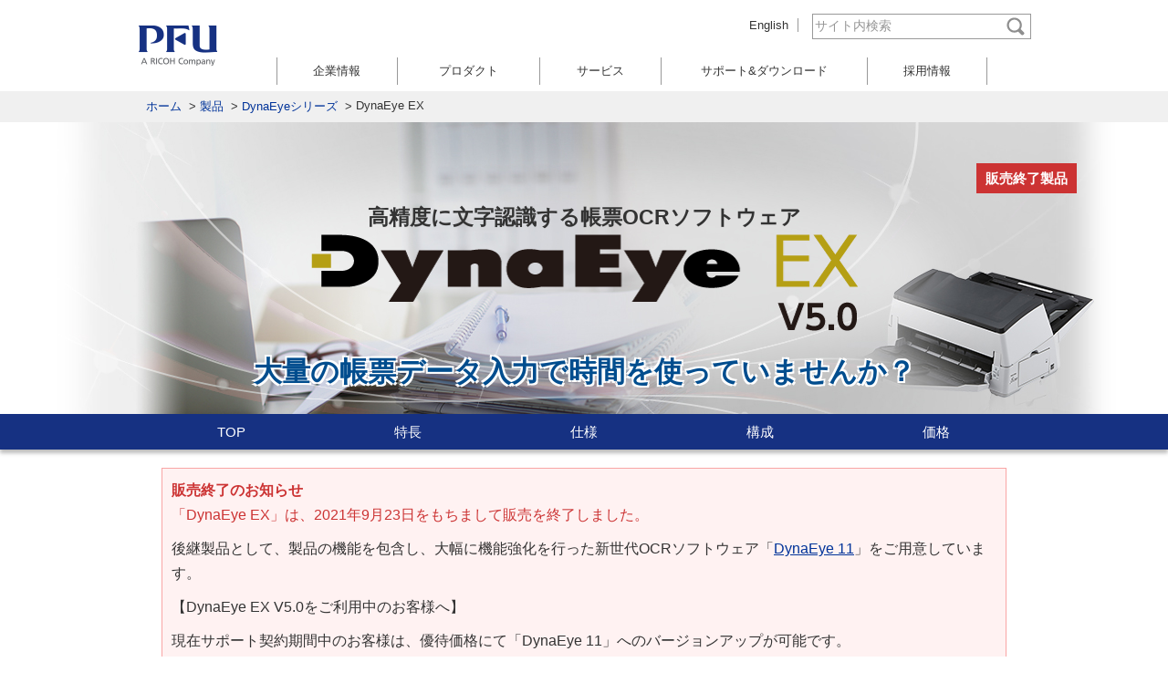

--- FILE ---
content_type: text/html
request_url: https://www.pfu.ricoh.com/dynaeye/product/ex/
body_size: 7421
content:
<?xml version="1.0" encoding="utf-8" ?>
<!DOCTYPE html PUBLIC "-//W3C//DTD XHTML 1.0 Transitional//EN" "http://www.w3.org/TR/xhtml1/DTD/xhtml1-transitional.dtd">
<html xmlns="http://www.w3.org/1999/xhtml" xml:lang="ja" lang="ja">
  <head>
    <meta http-equiv="X-UA-Compatible" content="IE=edge" />
    <meta name="viewport" content="width=device-width,initial-scale=1.0,minimum-scale=1.0" />
    <meta http-equiv="Content-Type" content="text/html; charset=utf-8" />
    <meta http-equiv="Content-Script-Type" content="text/javascript" />
    <meta http-equiv="Content-Style-Type" content="text/css" />
    <title>高精度に文字認識する帳票OCRソフトウェア DynaEye EX | PFU</title>
    <meta name="copyright" content="Copyright (C) PFU" />
    <meta name="Description" content="スキャナーで読み取った手書き文字を高精度認識する帳票OCRソフトウェア「DynaEye EX」をご紹介いたします。「DynaEye EX」を導入すれば、大量の帳票を効率よく正確に処理できるので、作業者の負担が大幅に軽減されます。" />
    <link href="/favicon.ico" rel="SHORTCUT ICON" />
    <script type="text/javascript" src="/common/js/jquery.min.js"></script>
    <script type="text/javascript" src="/common/js/common.js"></script>
    <script type="text/javascript" src="/js/HolidayInfo.js"></script>
    <script type="text/javascript" src="/dynaeye/js/dynaeye.js"></script>
    <link rel="stylesheet" type="text/css" href="/common/css/import3.0.css" media="screen,tv,print" />
    <link rel="stylesheet" type="text/css" href="/dynaeye/css/dynaeye.css" media="screen,tv,print" />
    <link rel="stylesheet" type="text/css" href="/dynaeye/css/dynaeye-ex-home.css" media="screen,tv,print" />
    <link rel="stylesheet" type="text/css" href="/dynaeye/css/dynaeye-head.css" media="screen,tv,print" />
    <!-- Footer Menu URL -->
    <script type="text/javascript">
      footerMenuUrl = "/dynaeye/footermenu.html";
    </script>
    <!-- Google Tag Manager -->
    <script>
      (function (w, d, s, l, i) {
        w[l] = w[l] || [];
        w[l].push({ "gtm.start": new Date().getTime(), event: "gtm.js" });
        var f = d.getElementsByTagName(s)[0],
          j = d.createElement(s),
          dl = l != "dataLayer" ? "&l=" + l : "";
        j.async = true;
        j.src = "//www.googletagmanager.com/gtm.js?id=" + i + dl;
        f.parentNode.insertBefore(j, f);
      })(window, document, "script", "dataLayer", "GTM-K5GPVV");
    </script>
    <!-- End Google Tag Manager -->
  </head>
  <body>
    <!-- Google Tag Manager -->
    <noscript><iframe src="//www.googletagmanager.com/ns.html?id=GTM-K5GPVV" height="0" width="0" style="display: none; visibility: hidden"></iframe></noscript>
    <!-- End Google Tag Manager -->
    <div id="container">
      <!-- header -->
      <div id="header">
        <a name="top" id="top">
          <!-- top of page -->
        </a>
        <div class="navihidden">
          <a href="#content"><img src="/common/img/space.gif" width="1" height="1" alt="本文へジャンプ" /></a>
        </div>
        <div id="logo">
          <a href="/"><img src="/common/img/logo_pfu3.gif" alt="PFU" width="120" height="80" /></a>
        </div>
        <div id="search">
          <form name="SS_searchForm" id="SS_searchForm" action="https://search.pfu.jp/search" method="get" enctype="application/x-www-form-urlencoded">
            <p>
              <img src="/common/img/img_search.gif" alt="検索" width="18" height="20" />
              <input name="query" type="text" id="SS_searchQuery" value="" maxlength="256" autocomplete="off" />
              <input type="image" src="/common/img/btn_search3.gif" alt="検索" id="submit" name="btnG" value="Search" />
              <input type="hidden" name="site" value="UWPZ3G2U" />
              <input type="hidden" name="charset" value="UTF-8" />
              <input type="hidden" name="group" value="1" />
              <input type="hidden" name="design" value="1" />
            </p>
          </form>
        </div>
        <div id="guideNav">
          <ul>
            <li><a href="/en/">English</a></li>
          </ul>
        </div>
      </div>
      <!-- //header -->
      <!-- globalNav -->
      <div id="globalNav" class="clearfix">
        <ul>
          <li class="m01"><a href="/">ホーム</a></li>
          <li class="m02"><a href="/solution.html">ソリューション&amp;サービス</a></li>
          <li class="m03"><a href="/products.html">製品</a></li>
          <li class="m04"><a href="/support/">サポート&amp;ダウンロード</a></li>
          <li class="m05"><a href="/about/" class="end">企業情報</a></li>
        </ul>
      </div>
      <!-- //globalNav -->

      <div id="location">
        <ol itemscope itemtype="http://schema.org/BreadcrumbList">
          <li itemprop="itemListElement" itemscope itemtype="http://schema.org/ListItem">
            <a itemscope itemtype="http://schema.org/Thing" itemprop="item" href="/"> <span itemprop="name">ホーム</span> </a><meta itemprop="position" content="1" />&nbsp;&gt;&nbsp;
          </li>
          <li itemprop="itemListElement" itemscope itemtype="http://schema.org/ListItem">
            <a itemscope itemtype="http://schema.org/Thing" itemprop="item" href="/products.html"> <span itemprop="name">製品</span> </a><meta itemprop="position" content="2" />&nbsp;&gt;&nbsp;
          </li>
          <li itemprop="itemListElement" itemscope itemtype="http://schema.org/ListItem">
            <a itemscope itemtype="http://schema.org/Thing" itemprop="item" href="/dynaeye/"> <span itemprop="name">DynaEyeシリーズ</span> </a><meta itemprop="position" content="3" />&nbsp;&gt;&nbsp;
          </li>
          <li itemprop="itemListElement" itemscope itemtype="http://schema.org/ListItem">
            <span itemprop="name">DynaEye EX</span>
          </li>
        </ol>
      </div>
      <div class="blockend"></div>
      <!-- main area -->
      <div id="dynaeye-wrap">
        <div id="contents" class="clearfix">
          <div id="main02">
            <div class="navihidden"><img src="/common/img/space.gif" width="1" height="1" alt="ここから本文です" /></div>
            <a name="content" id="content"> <!-- contents start --></a>
            <div class="home">
              <div class="head-area">
                <h1>
                  <span class="ttl-text01">高精度に文字認識する帳票OCRソフトウェア</span><span class="ttl-logo"><img src="images/logo_dynaeyeV5.png" alt="DynaEye EX V5.0" width="600" height="106" class="smartimg" /></span><span class="ttl-text02">大量の帳票データ入力で<br class="br-sp4b" />時間を使っていませんか？</span>
                </h1>
                <div class="redtag" style="position: absolute; top: 30px; right: 5%">販売終了製品</div>
                <div class="blockend"></div>
              </div>
              <!-- dynaeye common header-->
              <div id="dynaeye-common-header">
                <ul class="dynaeye-nav">
                  <li><a href="/dynaeye/product/ex/">TOP</a></li>
                  <li><a href="/dynaeye/product/ex/merit.html">特長</a></li>
                  <li><a href="/dynaeye/product/ex/spec.html">仕様</a></li>
                  <li><a href="/dynaeye/product/ex/component.html">構成</a></li>
                  <li><a href="/dynaeye/product/ex/price.html">価格</a></li>
                </ul>
              </div>
              <!-- //dynaeye common header-->

              <div class="intro-area">
                <div class="inner-frame">
                  <div class="lineboxRed-ex">
                    <p style="text-align: left">
                      <span class="notice"><strong>販売終了のお知らせ</strong><br />「DynaEye EX」は、2021年9月23日をもちまして販売を終了しました。</span>
                    </p>
                    <p style="text-align: left">後継製品として、製品の機能を包含し、大幅に機能強化を行った新世代OCRソフトウェア「<a href="/dynaeye/product/dynaeye11/">DynaEye 11</a>」をご用意しています。</p>
                    <p style="text-align: left">【DynaEye EX V5.0をご利用中のお客様へ】</p>
                    <p style="text-align: left">
                      現在サポート契約期間中のお客様は、優待価格にて「DynaEye 11」へのバージョンアップが可能です。<br />
                      詳細は<a href="/dynaeye/purchase/fm-form-1-c.html?SeminarAutoId=7015h000000qRI5AAM">お問い合わせフォーム</a>よりご連絡ください。
                    </p>
                  </div>
                  <p>
                    帳票のデータ入力業務は、これまで紙を見ながら手入力しており、時間が掛かるとともにデータ入力ミスの可能性もあり、作業者の大きな負担となっていました。<br />
                    そこで、スキャナーで読み取った手書き文字を高精度認識する帳票OCRソフトウェア「DynaEye EX（ダイナアイ イーエックス）」を導入すれば、大量の帳票を効率よく正確に処理できるので、作業者の負担が大幅に軽減されます。
                  </p>
                </div>
              </div>

              <div class="case-area">
                <div class="inner-frame">
                  <div class="flow-area">
                    <div class="step-area">
                      <ol class="stepBar">
                        <li class="step s1">書類の電子化</li>
                        <li class="step s2">OCR処理</li>
                        <li class="step s5">データ出力</li>
                      </ol>
                    </div>
                    <div class="proc-area">
                      <div class="proc01">
                        <span><img src="images/dynaeye-ex-002.jpg" alt="帳票をスキャナーで電子化（手書き文字、活字、バーコード、QRコードにも対応）" width="250" height="220" class="smartimg" /></span>
                        <p>帳票をスキャン</p>
                      </div>
                      <div class="arrow01"></div>
                      <div class="proc02">
                        <span><img src="images/dynaeye-ex-003.jpg" alt="高精度認識する帳票OCRソフトウェア「DynaEye EX」でイメージデータを検索可能な文字データに変換" width="300" height="220" class="smartimg" /></span>
                        <p><strong>OCR処理を行い、イメージデータを検索可能な文字データに変換</strong></p>
                      </div>
                      <div class="arrow01"></div>
                      <div class="proc03">
                        <span><img src="images/dynaeye-ex-004.png" alt="読み取ったデータCSV形式で出力。TIFFなどのイメージデータの利用も可能。" width="178" height="186" class="smartimg" /></span>
                        <p>データ出力してテキスト保存<br />イメージデータの利用も可能</p>
                      </div>
                    </div>
                  </div>
                  <ul class="result-area">
                    <li><span>業務を支える多彩なOCR機能</span></li>
                    <li><span>高精度な読み取りエンジン</span></li>
                    <li>
                      <span>開発なしで<br class="br-sp2a" />すぐ使える</span>
                    </li>
                  </ul>
                  <p class="text01">さまざまなソリューションに適用されています</p>
                  <div class="solution-area">
                    <div class="box01 sol01">
                      <div class="box01-ttl">各種帳票</div>
                      <div class="box01-dt">
                        <ul class="column-list">
                          <li>調査票</li>
                          <li>主治医意見書</li>
                          <li>カード申込書</li>
                          <li>給付金請求書</li>
                          <li>記録用紙</li>
                          <li>願書</li>
                          <li>アンケート用紙</li>
                          <li>問診票</li>
                          <li>ギフト申込書</li>
                          <li>注文書</li>
                          <li>運送伝票</li>
                          <li>検査票</li>
                        </ul>
                      </div>
                    </div>
                    <div class="arrow02"></div>
                    <div class="box01 sol02">
                      <div class="box01-ttl">各種システム</div>
                      <div class="box01-dt">
                        <ul class="column-list">
                          <li>介護保険認定システム</li>
                          <li>申請書類入力システム</li>
                          <li>生産管理システム</li>
                          <li>文教システム</li>
                          <li>流通管理システム</li>
                          <li>製造物品質管理システム</li>
                        </ul>
                      </div>
                    </div>
                  </div>
                </div>
              </div>

              <div class="merit-area">
                <div class="inner-frame">
                  <h2 class="label02">DynaEye EXの特長</h2>
                  <h3>簡単操作、高精度の帳票識別機能の帳票OCRソフトウェア</h3>
                  <div class="merit01">
                    <div>
                      <h4>簡単操作</h4>
                      <div class="column-flex-smart">
                        <div><p>帳票を読み取るための書式定義を、未記入の帳票イメージから作成することができます。マウスを使って読み取りたい位置を囲むだけで、簡単に設定できます。</p></div>
                        <div><img src="images/dynaeye-ex-005.jpg" alt="（帳票OCRソフトウェア DynaEye の特長）簡単操作の帳票画面定義" width="144" height="105" class="smartimg" /><span class="caption">帳票画面定義の例</span></div>
                      </div>
                    </div>
                    <div>
                      <h4>さまざまな文字種に対応</h4>
                      <div class="column-flex-smart">
                        <div><p>手書き文字（数字／英字／漢字／ひらがな／カタカナ／記号／マーク）、活字OCR-B/Kフォント、活字日本語など、さまざまな文字種に対応し、高精度に読み取ります。</p></div>
                        <div><img src="images/dynaeye-ex-006.jpg" alt="（帳票OCRソフトウェア DynaEye の特長）さまざまな文字種（手書き文字、活字）に対応" width="135" height="84" class="smartimg" /><span class="caption">文字種の例</span></div>
                      </div>
                    </div>
                    <div>
                      <h4>異なった帳票を高精度に識別可能<br class="br-sp2b" />（最大550種類）</h4>
                      <div class="column-flex-smart">
                        <div><p>ほぼ同じレイアウトの帳票でも、特定領域の文字列や色情報を読みとって帳票を識別できます。同時に処理できるため、作業効率が向上します。</p></div>
                        <div><img src="images/dynaeye-ex-007.jpg" alt="（帳票OCRソフトウェア DynaEye の特長）異なった帳票を文字列や色情報で高精度に識別" width="300" height="160" class="smartimg" /><span class="caption">文字列や色情報で識別</span></div>
                      </div>
                    </div>
                  </div>

                  <div class="merit-link column-flex">
                    <div><a href="/dynaeye/product/ex/merit.html" class="link-btn01">特長をもっと見る</a></div>
                    <div><a href="/dynaeye/product/ex/spec.html" class="link-btn01">仕様／動作環境を見る</a></div>
                  </div>

                  <h3>機能を拡張するソフトウェア部品を提供します</h3>
                  <div class="merit02">
                    <p>ソフトウェア部品として、DynaEye コンポーネントキット、DynaEye 認識ライブラリ、DynaEye 部品を提供します。OCRシステムの構築、業務パッケージへのOCR機能組み込みに最適です。</p>
                    <div class="column-flex">
                      <a href="/dynaeye/product/ex/dyna-component.html" class="link-box01">
                        <strong class="merit02-ttl">DynaEye コンポーネントキット</strong>
                        <span class="merit02-dt">OCRアプリケーションを開発するためのActiveX コントロール集です。<br />パッケージソフトウェア等へのOCR機能の組み込みが容易に実現できます。</span>
                      </a>
                      <a href="/dynaeye/product/ex/dyna-lib.html" class="link-box01">
                        <strong>DynaEye 認識ライブラリ</strong>
                        <span>帳票全体の認識機能をDLL 関数形式のAPIとして提供します。<br />高度なOCRシステムを構築することが可能です。</span>
                      </a>
                      <a href="/dynaeye/product/ex/dyna-parts.html" class="link-box01">
                        <strong>DynaEye 部品</strong>
                        <span>スキャナ読取り、帳票認識、修正画面、データ出力の4つの機能を、単体で動作可能なアプリケーションにしたものです。 複雑なプログラミングを行うことなく、容易にOCR システムの構築が可能です。</span>
                      </a>
                    </div>
                  </div>
                </div>
              </div>

              <div class="contact-area">
                <div class="inner-frame">
                  <h2>お問い合わせ</h2>
                  <p>購入/導入をご検討されているお客様につきましては、ご質問/お見積/システム導入のご相談など、何なりとお承りします。<br />「お問い合わせフォーム」より、お気軽にお問い合わせください。</p>
                  <div class="column-flex">
                    <a href="/dynaeye/contact_product.html?category=01" class="contact-btn contact">お問い合わせフォーム</a>
                    <a href="/dynaeye/product/ex/trial_form.html" class="contact-btn trial">無償評価版のお申し込み</a>
                  </div>
                  <ul class="note mt20">
                    <li><dfn>※ </dfn>製品購入後の技術的なお問い合わせには<a href="/dynaeye/product/ex/price.html#anc04">サポートパッケージ</a>のご購入をご検討くださいますようお願いいたします。</li>
                  </ul>
                </div>
              </div>

              <div class="price-area">
                <div class="inner-frame">
                  <div><a href="/dynaeye/product/ex/price.html" class="link-btn01">価格の詳細を見る</a></div>
                </div>
              </div>

              <div class="support-area">
                <div class="inner-frame">
                  <h2 class="label02">サポート・技術情報</h2>
                  <div class="column-flex">
                    <a href="/dynaeye/product/ex/technical/" class="support-btn technical">
                      <span class="support-ttl">技術情報</span>
                      <span class="support-dt">導入や運用を効率よく行っていただくための技術情報を提供いたします。</span>
                    </a>
                    <a href="/dynaeye/product/ex/faq/" class="support-btn faq">
                      <span class="support-ttl">FAQ</span>
                      <span class="support-dt">お客様からよくいただくご質問と回答をご紹介いたします。</span>
                    </a>
                    <a href="/dynaeye/product/ex/price.html#anc04" class="support-btn support">
                      <span class="support-ttl">サポートパッケージ</span>
                      <span class="support-dt">製品購入後のお問い合わせは、サポートパッケージをご利用ください。</span>
                    </a>
                    <a href="/dynaeye/product/ex/manual.html" class="support-btn catalog">
                      <span class="support-ttl">カタログ・マニュアル</span>
                      <span class="support-dt">DynaEye EXのカタログ・マニュアルをご覧いただけます。</span>
                    </a>
                    <a href="/dynaeye/product/ex/download.html" class="support-btn download">
                      <span class="support-ttl">ダウンロード</span>
                      <span class="support-dt">最新のアップデート版をダウンロードいただけます。</span>
                    </a>
                  </div>
                </div>
              </div>

              <div class="topics-area">
                <div class="inner-frame">
                  <h2>トピックス</h2>
                  <div class="date_box">
                    <dl class="date">
                      <dt>2022年11月22日</dt>
                      <dd>
                        <a href="/dynaeye/topic/windows11.html">DynaEyeシリーズ製品のWindows&reg; 11サポートについて（更新）</a><br />
                        「DynaEye EX」の後継製品として「<a href="/dynaeye/product/dynaeye11/">DynaEye 11</a>」をご用意しています。
                      </dd>
                    </dl>
                    <dl class="date">
                      <dt>2021年9月28日</dt>
                      <dd>「DynaEye EX」は、2021年9月23日をもちまして販売を終了しました。<br />後継製品として「<a href="/dynaeye/product/dynaeye10/">DynaEye 10</a>」をご用意しています。</dd>
                    </dl>
                    <dl class="date">
                      <dt>2021年3月9日</dt>
                      <dd><a href="/dynaeye/product/ex/download.html">ダウンロード</a> に、 <a href="/dynaeye/product/ex/update-de05004.html">DE05004</a> アップデート、 <a href="/dynaeye/product/ex/update-de04001.html">DE04001</a> アップデート、 <a href="/dynaeye/product/ex/update-de03005.html">DE03005</a> アップデートを登録しました。</dd>
                    </dl>
                    <dl class="date">
                      <dt>2019年6月28日</dt>
                      <dd><a href="/dynaeye/product/ex/download.html">ダウンロード</a> に、アップデートパック <a href="/dynaeye/product/ex/update-v5up1.html">U001</a> を登録しました。</dd>
                    </dl>
                    <dl class="date">
                      <dt>2019年4月8日</dt>
                      <dd><a href="/dynaeye/topic/201905_jp_new_era.html">DynaEyeシリーズの新元号への対応について</a></dd>
                    </dl>
                    <ul class="itemsR">
                      <li><a href="/dynaeye/product/ex/news.html">トピックス一覧</a></li>
                    </ul>
                  </div>
                </div>
              </div>

              <div class="link-area">
                <div class="inner-frame">
                  <h2>
                    DynaEye EX<br class="br-sp4b" />
                    関連製品／ソリューション
                  </h2>
                  <div class="column-flex">
                    <a href="https://www.fujitsu.com/jp/products/computing/peripheral/scanners/fi/" class="fi">
                      <span>
                        <span class="font01">多彩な機能が<br />作業効率の向上を確実にサポート</span><span class="font02">イメージスキャナー</span>
                        <span class="logo"><img src="images/logo_fi.png" width="170" height="61" alt="fiシリーズ" class="smartimg" /></span>
                      </span>
                      <span><img src="images/scanner.png" width="160" height="100" alt="“イメージスキャナー「fiシリーズ」" class="smartimg" /></span>
                    </a>
                  </div>
                </div>
              </div>
              <br />
            </div>
          </div>
        </div>
      </div>

      <!-- footer content -->
      <div id="footer">
        <ul>
          <li><a href="/">ホーム</a></li>
          <li><a href="/sitemap/">サイトマップ</a></li>
          <li><a href="/contact/">お問い合わせ</a></li>
          <li><a href="/privacy/">個人情報保護ポリシー</a></li>
          <li><a href="/terms/">著作権とリンクについて</a></li>
        </ul>
        <div id="copyright"><img src="/common/img/copyright3.gif" alt="Copyright PFU" width="200" height="15" /></div>
      </div>
      <!-- //footer content -->
    </div>
    <script type="text/javascript">
      if (location.protocol == "https:") {
        document.write(unescape('%3Cscript src="https://ssl.syncsearch.jp/common/js/suggest-min.js" type="text/javascript"%3E%3C/script%3E'));
      } else {
        document.write(unescape('%3Cscript src="http://pro.syncsearch.jp/common/js/suggest-min.js" type="text/javascript"%3E%3C/script%3E'));
      }
    </script>
    <script type="text/javascript">
      SYNCSEARCH_SITE = "UWPZ3G2U";
      SYNCSEARCH_GROUP = 1;
    </script>
  </body>
</html>


--- FILE ---
content_type: text/html
request_url: https://www.pfu.ricoh.com/dynaeye/footermenu.html
body_size: 922
content:
<div id="footerNav">
  <h2><a href="/dynaeye/">OCR製品</a></h2>
  <div class="NavBox3 clearfix">
    <div class="col1">
      <h3>帳票OCR</h3>
      <ul>
        <li><a href="/dynaeye/product/dynaeye11/">DynaEye 11</a></li>
        <li><a href="/dynaeye/product/dynaeye10/">DynaEye 10</a></li>
        <li><a href="/dynaeye/product/scanconnect/">ScanConnect</a></li>
      </ul>
    </div>
    <div class="col2">
      <h3>本人確認OCR</h3>
      <ul>
        <li><a href="/dynaeye/product/idcamocr/">DynaEye 本人確認カメラOCR</a></li>
        <li><a href="/dynaeye/product/dlocr/">DynaEye 運転免許証OCR</a></li>
        <li><a href="/dynaeye/product/mnocr/">DynaEye マイナンバーOCR</a></li>
      </ul>
    </div>
    <div class="col3">
      <h3>帳票特化型OCR</h3>
      <ul>
        <li><a href="/dynaeye/product/spr-ocr/">DynaEye 給与支払報告書OCR</a></li>
      </ul>
    </div>
  </div>
  <div class="NavBox3 clearfix">
    <div class="col1">
      <h3>関連情報</h3>
      <ul>
        <li><a href="https://www.fujitsu.com/jp/products/computing/peripheral/scanners/fi/">fiシリーズ（業務用スキャナー）</a></li>
        <li><a href="http://scansnap.fujitsu.com/jp/">ScanSnapシリーズ（パーソナルドキュメントスキャナー）</a></li>
      </ul>
    </div>
    <div class="col2">
      <h3>旧製品情報</h3>
      <ul>
        <li><a href="/dlcamocr/">DynaEye 運転免許証カメラOCR</a></li>
        <li><a href="/mncamocr/">DynaEye マイナンバーカメラOCR</a></li>
        <li><a href="/dynaeye/product/ex/">DynaEye EX</a></li>
      </ul>
    </div>
    <div class="col3">
      <h3>OCR関連サービス</h3>
      <ul>
        <li><a href="/si/di/ptcs/">トータルキャプチャーサービス</a></li>
        <li><a href="/si/di/pscs/">PFU Smart Capture Service</a></li>
        <li><a href="/si/di/rpa/">RPAサービス</a></li>
      </ul>
    </div>
  </div>

  <br />
</div>


--- FILE ---
content_type: text/css
request_url: https://www.pfu.ricoh.com/common/css/import3.0.css
body_size: 383
content:
@charset "utf-8";

@import url("base_es.css") all;
@import url("contents_es.css") all;
@import url("base_sm.css") all and (min-width:480px);
@import url("contents_sm.css") all and (min-width:480px);
@import url("base_md.css") all and (min-width:800px);
@import url("contents_md.css") all and (min-width:800px);
@import url("smart_reset.css") all and (max-width:479px);
@import url("print.css") print;


--- FILE ---
content_type: text/css
request_url: https://www.pfu.ricoh.com/dynaeye/css/dynaeye.css
body_size: 3364
content:
@charset "utf-8";
/* CSS Document */

#dynaeye-wrap #contents {
  max-width: none;
  margin: 0 auto;
  padding: 0;
}
#dynaeye-wrap #contents a:hover img {
  background: none;
}
#dynaeye-wrap #main02 {
  max-width: none;
  margin: 0 auto;
  padding: 0;
}
#dynaeye-wrap #main02 .inner-frame {
  width: 100%;
  margin: 0 auto;
  max-width: 966px;
  padding: 0 10px;
}

#main02 .link-btn02 a {
  position: relative;
  display: block;
  background: #a30000;
  padding: 15px;
  width: 80%;
  max-width: 400px;
  text-align: center;
  margin: 30px auto;
  font-size: 20px;
  color: #fff;
  text-decoration: none;
  box-shadow: 3px 3px 5px rgba(30, 30, 30, 0.3);
  transition: 0.3s;
}
#main02 .link-btn02 a > span.link-arrow02 {
  position: absolute;
  top: 22%;
  right: 4%;
  width: 25px;
  height: 25px;
  border: 2px solid #fff;
  border-radius: 20px;
}
#main02 .link-btn02 a > span.link-arrow02:before {
  content: "";
  position: absolute;
  left: 6px;
  top: 11px;
  width: 12px;
  height: 3px;
  background: #fff;
}
#main02 .link-btn02 a > span.link-arrow02:after {
  content: "";
  position: absolute;
  top: 7px;
  left: 9px;
  width: 8px;
  height: 8px;
  border-top: 3px solid #fff;
  border-right: 3px solid #fff;
  transform: rotate(45deg);
}
#dynaeye-wrap .home-sub {
  padding: 20px 0;
}
#main02 .link-btn02 a:hover {
  box-shadow: none;
  opacity: 0.8;
}

/* DynaEye 共通  Start */
#dynaeye-wrap .stepBar {
  list-style: none;
  margin: 0 !important;
  padding: 0 !important;
  overflow: hidden;
  zoom: 1;
  font-size: 15px;
  font-weight: bold;
  line-height: 130%;
  width: 55px;
}
#dynaeye-wrap .stepBar .step {
  display: block;
  position: relative;
  padding: 10px 5px;
  width: 100%;
  text-align: center !important;
  margin: 0 auto !important;
}
#dynaeye-wrap .stepBar .step:before,
#dynaeye-wrap .stepBar .step:after {
  position: absolute;
  top: -20px;
  display: block;
  content: "";
  width: 50%;
  height: 20px;
}
#dynaeye-wrap .stepBar .step:after {
  left: -19px;
  transform: skew(60deg);
  border-right: 3px solid #fff;
}
#dynaeye-wrap .stepBar .step:before {
  right: -19px;
  transform: skew(-60deg);
  border-left: 3px solid #fff;
}
#dynaeye-wrap .stepBar .step.s1,
#dynaeye-wrap .stepBar .step.s1:before,
#dynaeye-wrap .stepBar .step.s1:after {
  background-color: #ccdbe8;
}
#dynaeye-wrap .stepBar .step.s2,
#dynaeye-wrap .stepBar .step.s2:before,
#dynaeye-wrap .stepBar .step.s2:after {
  color: #fff;
  background-color: #6694bb;
}
#dynaeye-wrap .stepBar .step.s3,
#dynaeye-wrap .stepBar .step.s3:before,
#dynaeye-wrap .stepBar .step.s3:after {
  color: #333;
  background-color: #d9d9d9;
}
#dynaeye-wrap .stepBar .step.s4,
#dynaeye-wrap .stepBar .step.s4:before,
#dynaeye-wrap .stepBar .step.s4:after {
  color: #fff;
  background-color: #7f7f7f;
}
#dynaeye-wrap .stepBar .step.s5,
#dynaeye-wrap .stepBar .step.s5:before,
#dynaeye-wrap .stepBar .step.s5:after {
  color: #fff;
  background-color: #2c4a62;
}

#dynaeye-wrap .caption {
  display: block;
  font-size: 11px;
  line-height: 130%;
  text-align: center;
  margin-top: 3px;
}

#dynaeye-wrap .box01 {
  border: 1px solid #6694bb;
}
#dynaeye-wrap .box01-ttl {
  font-size: 16px;
  text-align: center;
  padding: 5px;
  color: #fff;
  background: #6694bb;
}
#dynaeye-wrap .box01-dt {
  padding: 10px;
}
#dynaeye-wrap .column-list {
  display: -webkit-box;
  display: -webkit-flex;
  display: -ms-flexbox;
  display: flex;
  -webkit-box-orient: vertical;
  -webkit-box-direction: normal;
  -webkit-flex-direction: column;
  -ms-flex-direction: column;
  flex-direction: column;
  -webkit-flex-wrap: wrap;
  -ms-flex-wrap: wrap;
  flex-wrap: wrap;
}
#dynaeye-wrap .column-list li {
  font-size: 14px;
  line-height: 130%;
  margin: 0;
  padding: 0;
}
#dynaeye-wrap .column-flex-smart {
  display: -webkit-box;
  display: -webkit-flex;
  display: -ms-flexbox;
  display: flex;
}
#dynaeye-wrap p.text01 {
  font-size: 24px;
  line-height: 140%;
  color: #0068b7;
  text-align: center;
}
#dynaeye-wrap .arrow01 {
  width: 0px;
  height: 0px;
  border-color: #bfbfbf;
  border-style: solid;
  border-width: 12px;
  border-left-color: transparent;
  border-bottom-color: transparent;
  border-right-color: transparent;
  margin: 15px auto 0;
}
#dynaeye-wrap .arrow02 {
  margin: -8px auto 10px;
  width: 30px;
  height: 30px;
  border-bottom: 3px solid #999;
  border-right: 3px solid #999;
  transform: rotate(45deg);
}
#dynaeye-wrap .arrow03,
#dynaeye-wrap .arrow03:after {
  position: relative;
  width: 0px;
  height: 0px;
  border-style: solid;
  border-width: 30px;
  border-left-color: transparent;
  border-bottom-color: transparent;
  border-right-color: transparent;
}
#dynaeye-wrap .arrow03 {
  position: relative;
  border-top-color: #afb3b6;
  margin: 0 auto -15px;
}
#dynaeye-wrap .arrow03:after {
  content: "";
  position: absolute;
  top: -17px;
  left: -30px;
  border-top-color: #246096;
}
#dynaeye-wrap .arrow04 {
  position: relative;
  width: 0px;
  height: 0px;
  border-style: solid;
  border-width: 22px;
  border-color: transparent;
  border-top-color: #ab9d36;
  margin: 20px auto -32px;
}
#dynaeye-wrap .arrow04:before {
  content: "";
  position: absolute;
  bottom: 15px;
  left: -13px;
  width: 27px;
  height: 20px;
  background: #ab9d36;
}

#dynaeye-wrap a.textlink01 {
  position: relative;
  padding-right: 12px;
}
#dynaeye-wrap a.textlink01:before,
#dynaeye-wrap a.textlink01:after {
  position: absolute;
  content: "";
  top: 7px;
  right: 0;
  display: block;
  width: 7px;
  height: 7px;
  border-style: solid;
  border-width: 1px;
  border-color: #039 #039 transparent transparent;
  transform: rotate(45deg);
}
#dynaeye-wrap a.textlink01:before {
  right: 4px;
}

#dynaeye-wrap .link-btn01 {
  display: block;
  width: 100%;
  background: #fff;
  border: 1px solid #0068b7;
  border-radius: 8px;
  box-shadow: 3px 3px 5px rgba(30, 30, 30, 0.3);
  color: #0068b7;
  font-size: 16px;
  text-align: center;
  text-decoration: none;
  padding: 10px 0;
  transition: 0.3s;
}
#dynaeye-wrap .link-btn01:hover {
  background: #0068b7;
  box-shadow: none;
  color: #fff;
}
#dynaeye-wrap .link-box01 {
  display: block;
  width: 100%;
  border: 1px solid #ccc;
  box-shadow: 3px 3px 5px rgba(30, 30, 30, 0.3);
  color: #333;
  text-decoration: none;
  padding: 12px;
  transition: 0.3s;
}
#dynaeye-wrap .link-box01:hover {
  background: #eee;
  box-shadow: none;
  color: #333;
}

#dynaeye-wrap .contact-btn {
  position: relative;
  display: -webkit-box;
  display: -webkit-flex;
  display: -ms-flexbox;
  display: flex;
  justify-content: center;
  -webkit-box-align: center;
  -webkit-align-items: center;
  -ms-flex-align: center;
  align-items: center;
  width: 100%;
  background-color: #64881e;
  background-repeat: no-repeat;
  background-position: left 20px center;
  background-size: 40px;
  box-shadow: 3px 3px 5px rgba(30, 30, 30, 0.3);
  color: #fff;
  font-size: 20px;
  line-height: 150%;
  text-decoration: none;
  text-align: center;
  padding: 30px 15px 30px 60px;
  transition: 0.3s;
}
#dynaeye-wrap .contact {
  /* background-image: url(../images/icon-contact.png); */
}
#dynaeye-wrap .trial {
  background-image: url(../images/icon-trial.png);
}
#dynaeye-wrap .contact-btn:hover {
  box-shadow: none;
  opacity: 0.8;
  color: #dde5cf;
}

#dynaeye-wrap .support-btn {
  position: relative;
  display: block;
  width: 100%;
  background-repeat: no-repeat;
  background-position: left top;
  background-size: 50px;
  text-decoration: none;
  padding: 0 0 10px 65px;
  transition: 0.3s;
}
#dynaeye-wrap .technical {
  background-image: url(../images/icon-technical.png);
}
#dynaeye-wrap .faq {
  background-image: url(../images/icon-faq.png);
}
#dynaeye-wrap .support {
  background-image: url(../images/icon-support.png);
}
#dynaeye-wrap .catalog {
  background-image: url(../images/icon-catalog.png);
}
#dynaeye-wrap .download {
  background-image: url(../images/icon-download.png);
}
#dynaeye-wrap .regist {
  background-image: url(../images/icon-regist.png);
}
#dynaeye-wrap .support-btn:hover {
  opacity: 0.8;
}
#dynaeye-wrap .support-btn .support-ttl {
  display: block;
  font-size: 18px;
  line-height: 130%;
}
#dynaeye-wrap .support-btn .support-dt {
  display: block;
  color: #333;
  font-size: 12px;
  line-height: 130%;
  margin-top: 5px;
}

.br-sp1a {
  display: block;
}
.br-sp2a,
.br-sp3a,
.br-sp4a,
.br-sp5a,
.br-sp6a {
  display: none;
}
.br-sp1b {
  display: none;
}
.br-sp2b,
.br-sp3b,
.br-sp4b,
.br-sp5b,
.br-sp6b {
  display: block;
}
/* DynaEye 共通  End */

/*
----------------------------------------
480px - 
----------------------------------------
*/

@media print, screen and (min-width: 480px) {
  /* DynaEye 共通  Start */
  #dynaeye-wrap .stepBar {
    display: -webkit-box;
    display: -webkit-flex;
    display: -ms-flexbox;
    display: flex;
    width: 100%;
    -webkit-box-pack: center;
    -webkit-justify-content: center;
    -ms-flex-pack: center;
    justify-content: center;
  }
  #dynaeye-wrap .stepBar .step {
    display: -webkit-box;
    display: -webkit-flex;
    display: -ms-flexbox;
    display: flex;
    width: autot;
    height: auto;
    min-height: 16px;
    padding: 7px 20px;
    -webkit-box-align: center;
    -webkit-align-items: center;
    -ms-flex-align: center;
    align-items: center;
    /*flex-grow: 1;
	 -ms-flex-positive: 1;*/
  }
  #dynaeye-wrap .stepBar .step:before,
  #dynaeye-wrap .stepBar .step:after {
    top: inherit;
    left: -10px !important;
    right: inherit !important;
    width: 20px;
    height: 50%;
  }
  #dynaeye-wrap .stepBar .step:after {
    top: 0;
    transform: skew(30deg);
    border-right: none;
    border-left: 2px solid #fff;
  }
  #dynaeye-wrap .stepBar .step:before {
    bottom: 0;
    transform: skew(-30deg);
    border-left: 2px solid #fff;
  }

  #dynaeye-wrap .column-flex02 {
    display: -webkit-box;
    display: -webkit-flex;
    display: -ms-flexbox;
    display: flex;
  }
  #dynaeye-wrap .arrow01 {
    width: 0px;
    border-color: #bfbfbf;
    border-style: solid;
    border-width: 10px;
    border-top-color: transparent;
    border-bottom-color: transparent;
    border-right-color: transparent;
    margin: auto 0 auto 10px;
  }
  .br-sp2a {
    display: block;
  }
  .br-sp2b {
    display: none;
  }
  /* DynaEye 共通  End */
}

/*
----------------------------------------
640px - 
----------------------------------------
*/

@media print, screen and (min-width: 640px) {
  /* DynaEye 共通  Start */
  #dynaeye-wrap .column-flex {
    display: -webkit-box;
    display: -webkit-flex;
    display: -ms-flexbox;
    display: flex;
  }
  #dynaeye-wrap .arrow02 {
    margin: auto 10px auto -8px;
    width: 35px;
    height: 35px;
    border-bottom: none;
    border-top: 3px solid #999;
    border-right: 3px solid #999;
    transform: rotate(45deg);
  }
  #dynaeye-wrap .arrow03,
  #dynaeye-wrap .arrow03:after {
    border-color: transparent;
  }
  #dynaeye-wrap .arrow03 {
    position: relative;
    border-left-color: #afb3b6;
    margin: auto -15px auto 0;
  }
  #dynaeye-wrap .arrow03:after {
    top: -30px;
    left: -17px;
    border-left-color: #246096;
  }
  #dynaeye-wrap .arrow04 {
    /*border-width: 22px;*/
    border-color: transparent;
    border-left-color: #ab9d36;
    margin: auto -15px auto 20px;
  }
  #dynaeye-wrap .arrow04:before {
    bottom: inherit;
    left: inherit;
    right: 15px;
    top: -13px;
    width: 20px;
    height: 27px;
  }

  #dynaeye-wrap .link-btn01 {
    font-size: 18px;
    padding: 12px 0;
  }
  #dynaeye-wrap .support-btn {
    background-position: center top;
    background-size: 55px;
    padding: 60px 0 0 0;
  }
  #dynaeye-wrap .support-btn .support-ttl {
    font-size: 15px;
    text-align: center;
  }

  .br-sp3a {
    display: block;
  }
  .br-sp3b {
    display: none;
  }
  /* DynaEye 共通  End */
}

/*
----------------------------------------
800px - 
----------------------------------------
*/
@media print, screen and (min-width: 800px) {
  /* DynaEye 共通  Start */
  #dynaeye-wrap .arrow01 {
    border-width: 14px;
    margin: auto 0 auto 15px;
  }

  #dynaeye-wrap .contact-btn {
    background-position: left 20px center;
    background-size: 45px;
    font-size: 21px;
    padding: 32px 15px 32px 70px;
  }

  .br-sp4a {
    display: block;
  }
  .br-sp4b {
    display: none;
  }
  /* DynaEye 共通  End */

  #dynaeye-wrap .solution-area .sol01 .column-list,
  #dynaeye-wrap .solution-area .sol02 .column-list {
    height: 7.5em;
  }
  #dynaeye-wrap .solution-area .sol01 .column-list li {
    width: 33.3%;
  }
}
/*
----------------------------------------
960px - 
----------------------------------------
*/
@media print, screen and (min-width: 960px) {
  /* DynaEye 共通  Start */
  #dynaeye-wrap p.text01 {
    font-size: 26px;
  }
  #dynaeye-wrap .support-btn {
    background-position: center top;
    background-size: 60px;
    padding: 65px 0 0 0;
  }
  #dynaeye-wrap .support-btn .support-ttl {
    font-size: 15px;
    text-align: center;
  }
  #dynaeye-wrap .contact-btn {
    background-position: left 30px center;
    background-size: 50px;
    font-size: 22px;
    text-align: center;
    padding: 35px 20px 35px 80px;
  }

  .br-sp5a {
    display: block;
  }
  .br-sp5b {
    display: none;
  }
  /* DynaEye 共通  End */
}
/*
----------------------------------------
1200px - 
----------------------------------------
*/
@media print, screen and (min-width: 1120px) {
  /* DynaEye 共通  Start */
  .br-sp6a {
    display: block;
  }
  .br-sp6b {
    display: none;
  }
  /* DynaEye 共通  End */
}


--- FILE ---
content_type: text/css
request_url: https://www.pfu.ricoh.com/dynaeye/css/dynaeye-ex-home.css
body_size: 4468
content:
@charset "utf-8";
/* CSS Document */

/* DynaEye EXトップページ専用  Start */
#dynaeye-wrap .home {
  font-size: 15px;
  margin: 0;
  padding: 0;
}
#dynaeye-wrap .home * {
  box-sizing: border-box;
}
#dynaeye-wrap .home h2,
#dynaeye-wrap .home h3,
#dynaeye-wrap .home h4 {
  font-weight: normal;
  background-color: transparent;
  border: none;
  padding: 0;
  margin: 0;
}

#dynaeye-wrap .home h2 {
  font-size: 28px;
  text-align: center;
  margin: 40px 0 20px;
}
#dynaeye-wrap .home h3 {
  font-size: 19px;
  border: none;
  background: url(/dynaeye/product/ex/images/dynaeye-ex-bg02.png) no-repeat top left;
  background-size: 18px;
  padding-left: 25px;
  margin: 20px 0 10px;
}
#dynaeye-wrap .home h4 {
  font-size: 17px;
  font-weight: bold;
  color: #0068b7;
  margin: 20px 0 10px;
}

/* head-area  Start */
#dynaeye-wrap .home .head-area {
  position: relative;
  width: 100%;
  max-width: 1200px;
  background: url(/dynaeye/product/ex/images/mainvisual-s.jpg) no-repeat center top;
  background-size: cover;
  height: 260px;
  margin: 0 auto;
}
#dynaeye-wrap .home .head-area h1 {
  padding: 90px 0 20px;
  margin: 0;
}
#dynaeye-wrap .home .head-area h1 span {
  display: block;
  text-align: center;
  margin: 0 auto;
}
#dynaeye-wrap .home .head-area h1 span.ttl-text01 {
  font-size: 14.5px;
}
#dynaeye-wrap .home .head-area h1 span.ttl-logo {
  margin-top: 10px;
  width: 94%;
  max-width: 340px;
}
#dynaeye-wrap .home .head-area h1 span.ttl-text02 {
  color: #004d8e;
  text-shadow: 2px 2px 0 #fff, -2px 2px 0 #fff, 2px -2px 0 #fff, -2px -2px 0 #fff;
  font-size: 22px;
  line-height: 130%;
  margin-top: 10px;
}
#dynaeye-wrap .home .head-area .balloon {
  position: absolute;
  width: 180px;
  height: 67px;
  top: 6px;
  left: 4%;
  background: #c00;
  border-radius: 50%;
}
#dynaeye-wrap .home .head-area .balloon::before {
  content: "";
  position: absolute;
  width: 0;
  height: 0;
  left: 40px;
  bottom: -10px;
  border-style: solid;
  border-color: transparent transparent transparent #c00;
  border-width: 13px 0 13px 26px;
  transform: rotate(60deg);
}
#dynaeye-wrap .home .head-area .balloon span {
  position: absolute;
  top: 14px;
  left: 20px;
  width: 150px;
  font-size: 10.5px;
  line-height: 140%;
  color: #fff;
}

/* head-area  end */

/*背景あり レッド Red*/
#dynaeye-wrap .home .intro-area .lineboxRed-ex {
  border-style: none;
  border: solid 1px #f9a5a5;
  background: #fff2f2;
  margin: 20px 10px 10px;
}

#dynaeye-wrap .home .intro-area .lineboxRed-ex p {
  text-align: center;
  margin: 10px 10px 10px;
}

/* DynaEye トップページ専用  End */

#dynaeye-wrap .intro-area p {
  font-size: 16px;
  line-height: 170%;
  margin: 20px 10px 30px;
}

#dynaeye-wrap .flow-area {
  position: relative;
  display: -webkit-box;
  display: -webkit-flex;
  display: -ms-flexbox;
  display: flex;
  -webkit-box-orient: horizontal;
  -webkit-box-direction: reverse;
  -webkit-flex-direction: row-reverse;
  -ms-flex-direction: row-reverse;
  flex-direction: row-reverse;
  width: 98%;
  max-width: 330px;
  margin: 0 auto;
}
#dynaeye-wrap .step-area {
  width: 55px;
}
#dynaeye-wrap .proc-area {
  margin-right: 10px;
  border: 1px dotted #004d8e;
  padding: 15px;
  width: 100%;
}
#dynaeye-wrap .proc-area p {
  font-size: 13px;
  line-height: 130%;
  text-align: center;
  margin-top: 5px;
}
#dynaeye-wrap .proc-area strong {
  display: block;
  width: 100%;
  font-size: 15px;
  line-height: 150%;
  color: #c33;
}
#dynaeye-wrap .proc-area span {
  display: block;
  margin: 0 auto;
}
#dynaeye-wrap .proc01 span {
  width: 90%;
}
#dynaeye-wrap .proc03 span {
  width: 40%;
}
#dynaeye-wrap .flow-area .stepBar .step:nth-child(1) {
  height: 250px;
}
#dynaeye-wrap .flow-area .stepBar .step:nth-child(2) {
  height: 270px;
}
#dynaeye-wrap .flow-area .stepBar .step:nth-child(3) {
  height: 195px;
}

#dynaeye-wrap .result-area {
  display: block;
  list-style: none;
  margin: 20px 0;
}
#dynaeye-wrap .result-area li {
  display: -webkit-box;
  display: -webkit-flex;
  display: -ms-flexbox;
  display: flex;
  -webkit-box-pack: center;
  -webkit-justify-content: center;
  -ms-flex-pack: center;
  justify-content: center;
  -webkit-box-align: center;
  -webkit-align-items: center;
  -ms-flex-align: center;
  align-items: center;
  background: #deeaf3;
  width: 100%;
  height: 45px;
  border-radius: 40px;
  text-align: center;
  font-size: 18px;
  color: #123754;
  margin-top: 5px;
}

#dynaeye-wrap .result-area + .text01 {
  display: block;
  width: 100%;
  max-width: 330px;
  margin: 0 auto;
}

#dynaeye-wrap .solution-area {
  margin-top: 10px;
}
#dynaeye-wrap .solution-area .column-list {
  margin-left: 20px;
}
#dynaeye-wrap .solution-area .sol01 .box01-dt {
  background: url(/dynaeye/product/ex/images/dynaeye-ex-bg01.png) no-repeat right 3px bottom 3px;
  background-size: 110px;
}
#dynaeye-wrap .solution-area .sol01 .column-list {
  height: 8.75em;
}
#dynaeye-wrap .solution-area .sol02 .column-list {
  height: 7.5em;
}
#dynaeye-wrap .solution-area .sol01 .column-list li {
  width: 50%;
}
#dynaeye-wrap .solution-area .sol02 .column-list li {
  width: 100%;
}

#dynaeye-wrap .merit-area .merit01 {
  width: 96%;
  max-width: 860px;
  margin: 0 auto;
}
#dynaeye-wrap .merit-area .merit01 > div {
  border-bottom: 1px solid #ccc;
  padding-bottom: 10px;
}
#dynaeye-wrap .merit-area .merit01 > div:last-child {
  border-bottom: none;
  padding-bottom: 0;
}
#dynaeye-wrap .merit-area .merit01 > div > div > div:nth-child(1) {
  width: 100%;
  width: 70%\9; /* IE10以下 */
}
#dynaeye-wrap .merit-area .merit01 > div > div > div:nth-child(2) {
  width: 200px;
  padding-left: 10px;
  text-align: center;
}

#dynaeye-wrap .merit-area .merit-link {
  margin: 30px auto 40px;
}
#dynaeye-wrap .merit-area .merit-link > div {
  width: 80%;
  margin: 15px auto;
  max-width: 380px;
}

#dynaeye-wrap .merit-area .merit02 > div > a {
  width: 99%;
  margin: 20px 0 20px 0;
}
#dynaeye-wrap .merit-area .merit02 > div > a strong {
  display: block;
  font-size: 17px;
  color: #0068b7;
  margin-bottom: 10px;
}
#dynaeye-wrap .merit-area .merit02 {
  margin-left: 15px;
}
#dynaeye-wrap .merit-area .merit02 > div > a span {
  font-size: 14px;
  line-height: 150%;
}
#dynaeye-wrap .contact-area {
  background: #edf1e4;
  padding: 30px 10px 20px;
  margin-top: 40px;
}
#dynaeye-wrap .contact-area h2 {
  margin: 0 0 20px;
}
#dynaeye-wrap .contact-area > div > div > a {
  margin: 20px auto;
  width: 95%;
  max-width: 380px;
}

#dynaeye-wrap .price-area {
  margin-top: 40px;
}
#dynaeye-wrap .price-area > div > div {
  margin: 0 auto;
  width: 80%;
  max-width: 380px;
}

#dynaeye-wrap .support-area {
  background: #f2f2f2;
  padding: 30px 10px 20px;
  margin-top: 40px;
}
#dynaeye-wrap .support-area h2 {
  margin: 0 0 20px;
}
#dynaeye-wrap .support-area > div > div > a {
  margin: 15px auto;
  width: 92%;
}

#dynaeye-wrap .topics-area h2 {
  margin-bottom: 10px;
}
#dynaeye-wrap .topics-area .date_box {
  border: 1px solid #999;
  padding: 15px;
  font-size: 14px;
}
#dynaeye-wrap .topics-area .date_box .date {
  margin-bottom: 15px;
}
#dynaeye-wrap .topics-area .date_box .date dt {
  width: auto;
  float: none;
  margin-bottom: 0;
  white-space: normal;
}
#dynaeye-wrap .topics-area .date_box .date dd {
  margin-left: 7px;
  margin-bottom: 10px;
}

#dynaeye-wrap .link-area a {
  display: block;
  width: 90%;
  max-width: 435px;
  height: 150px;
  margin: 20px auto 30px;
  padding: 15px 5%;
  box-shadow: 3px 3px 5px rgba(30, 30, 30, 0.3);
  text-decoration: none;
  font-weight: bold;
  transition: 0.3s;
}
#dynaeye-wrap .link-area a:hover {
  box-shadow: none;
  opacity: 0.8;
}
#dynaeye-wrap .link-area span {
  display: block;
}
#dynaeye-wrap .link-area .fi {
  display: -webkit-box;
  display: -webkit-flex;
  display: -ms-flexbox;
  display: flex;
  -webkit-box-pack: center;
  -webkit-justify-content: center;
  -ms-flex-pack: center;
  justify-content: center;
  -webkit-box-align: stretch;
  -ms-flex-align: stretch;
  -webkit-align-items: stretch;
  align-items: stretch;
  background: #f2f2f2;
}
#dynaeye-wrap .link-area .fi > span:first-child {
  width: 62%;
}
#dynaeye-wrap .link-area .fi > span:last-child {
  width: 38%;
  display: -webkit-box;
  display: -webkit-flex;
  display: -ms-flexbox;
  display: flex;
  -webkit-box-align: end;
  -webkit-align-items: flex-end;
  -ms-flex-align: end;
  align-items: flex-end;
  max-width: 150px;
}
#dynaeye-wrap .link-area span.font01 {
  color: #000;
  line-height: 120%;
}
#dynaeye-wrap .link-area span.font02 {
  color: #666;
  line-height: 120%;
  margin-top: 10px;
  margin-bottom: 3px;
}
#dynaeye-wrap .link-area .fi span.logo {
  width: 65%;
  max-width: 160px;
}
#dynaeye-wrap .link-area dfn {
}
#dynaeye-wrap .link-area .rpa {
  background: url(/dynaeye/product/ex/images/dynaeye-ex-bg03.png) no-repeat 50% 75%;
  background-size: 140%;
}
#dynaeye-wrap .link-area span.font03 {
  color: #004d8e;
  text-shadow: 3px 3px 0 #fff, -3px 3px 0 #fff, 3px -3px 0 #fff, -3px -3px 0 #fff;
  font-size: 22px;
  line-height: 130%;
}
#dynaeye-wrap .link-area span.font04 {
  color: #303335;
  font-size: 14px;
  margin-top: 15px;
}
#dynaeye-wrap .link-area span.font05 {
  color: #004d8e;
  font-size: 18px;
}
#dynaeye-wrap .link-area dfn.font06 {
  font-size: 14px;
}

/*
----------------------------------------
480px - 
----------------------------------------
*/

@media print, screen and (min-width: 480px) {
  /* DynaEye トップページ専用  Start */
  #dynaeye-wrap .home h2 {
    font-size: 32px;
  }
  #dynaeye-wrap .home h3 {
    font-size: 20px;
    background-size: 20px;
    padding-left: 28px;
  }
  #dynaeye-wrap .home h4 {
    font-size: 18px;
  }

  /* head-area  Start */
  #dynaeye-wrap .home .head-area {
    background: url(/dynaeye/product/ex/images/mainvisual-m.jpg) no-repeat center top;
    background-size: cover;
    height: 290px;
  }
  #dynaeye-wrap .home .head-area h1 {
    padding: 90px 0 20px;
  }
  #dynaeye-wrap .home .head-area h1 span.ttl-text01 {
    font-size: 20px;
  }
  #dynaeye-wrap .home .head-area h1 span.ttl-logo {
    margin-top: 5px;
    max-width: 440px;
  }
  #dynaeye-wrap .home .head-area h1 span.ttl-text02 {
    font-size: 28px;
    margin-top: 5px;
  }
  /* head-area  end */
  /* DynaEye トップページ専用  End */

  #dynaeye-wrap .intro-area p {
    margin: 20px 20px 30px;
  }

  #dynaeye-wrap .flow-area {
    display: block;
    width: 100%;
    max-width: none;
  }
  #dynaeye-wrap .flow-area .stepBar .step:nth-child(1) {
    height: auto;
    width: 35.5%;
  }
  #dynaeye-wrap .flow-area .stepBar .step:nth-child(2) {
    height: auto;
    width: 39%;
  }
  #dynaeye-wrap .flow-area .stepBar .step:nth-child(3) {
    height: auto;
    width: 25.5%;
  }
  #dynaeye-wrap .step-area {
    width: 100%;
  }
  #dynaeye-wrap .proc-area {
    position: relative;
    display: -webkit-box;
    display: -webkit-flex;
    display: -ms-flexbox;
    display: flex;
    width: 100%;
    height: 100%;
    justify-content: space-between;
    margin: 15px 0 0 0;
  }
  #dynaeye-wrap .proc-area div {
    text-align: center;
  }
  #dynaeye-wrap .proc01 {
    width: 31%;
  }
  #dynaeye-wrap .proc02 {
    width: 36%;
  }
  #dynaeye-wrap .proc03 {
    width: 23%;
  }
  #dynaeye-wrap .proc-area span {
    width: 100%;
    padding: 0 10px;
  }
  #dynaeye-wrap .proc03 span {
    padding: 5% 0 5px;
    width: 90%;
    max-width: 110px;
  }
  #dynaeye-wrap .flow-area .stepBar .step:nth-child(1) {
    height: auto;
    width: 35.5%;
  }
  #dynaeye-wrap .flow-area .stepBar .step:nth-child(2) {
    height: auto;
    width: 39%;
  }
  #dynaeye-wrap .flow-area .stepBar .step:nth-child(3) {
    height: auto;
    width: 25.5%;
  }

  #dynaeye-wrap .result-area {
    display: -webkit-box;
    display: -webkit-flex;
    display: -ms-flexbox;
    display: flex;
    list-style: none;
    width: 80%;
    max-width: 600px;
    margin: -15px auto 20px;
  }
  #dynaeye-wrap .result-area li {
    position: relative;
    display: block;
    background: radial-gradient(#fff, #deeaf3);
    margin: 0 3% 0 0;
    width: 33.3%;
    border-radius: 50%;
    height: auto;
  }
  #dynaeye-wrap .result-area li:last-child {
    margin-right: 0;
  }
  #dynaeye-wrap .result-area li:before {
    display: block;
    content: "";
    padding: 50%;
  }
  #dynaeye-wrap .result-area li:after {
    content: "";
    position: absolute;
    display: block;
    left: 0;
    bottom: -100%;
    width: 100%;
    height: 100%;
    background: linear-gradient(rgba(222, 234, 243, 0.5), rgba(255, 255, 255, 0) 30%);
    border-radius: 50%;
  }
  #dynaeye-wrap .result-area li > span {
    position: absolute;
    display: flex;
    justify-content: center;
    align-items: center;
    width: 100%;
    height: 100%;
    top: 0;
    left: 0;
    padding: 0 20px;
    padding: 37% 20px\9; /* IE10以下 */
  }
  #dynaeye-wrap .solution-area .sol01 .box01-dt {
    background-size: 120px;
  }
  #dynaeye-wrap .solution-area .sol01 .column-list {
    height: 7.5em;
  }
  #dynaeye-wrap .solution-area .sol02 .column-list {
    height: 3.75em;
  }
  #dynaeye-wrap .solution-area .sol01 .column-list li {
    width: 33.3%;
  }
  #dynaeye-wrap .solution-area .sol02 .column-list li {
    width: 50%;
  }

  #dynaeye-wrap .link-area .rpa {
    background-size: 120%;
  }
}

/*
----------------------------------------
640px - 
----------------------------------------
*/

@media print, screen and (min-width: 640px) {
  #dynaeye-wrap .proc-area strong {
    max-width: 17em;
    margin: 0 auto;
  }
  #dynaeye-wrap .proc03 {
    display: -webkit-box;
    display: -webkit-flex;
    display: -ms-flexbox;
    display: flex;
    -webkit-box-orient: vertical;
    -webkit-box-direction: normal;
    -webkit-flex-direction: column;
    -ms-flex-direction: column;
    flex-direction: column;
    -webkit-box-pack: justify;
    -webkit-justify-content: space-between;
    -ms-flex-pack: justify;
    justify-content: space-between;
  }
  #dynaeye-wrap .proc03 span {
    display: -webkit-box;
    display: -webkit-flex;
    display: -ms-flexbox;
    display: flex;
    -webkit-box-pack: center;
    -webkit-justify-content: center;
    -ms-flex-pack: center;
    justify-content: center;
    -webkit-box-align: center;
    -webkit-align-items: center;
    -ms-flex-align: center;
    align-items: center;
    margin: auto;
  }
  #dynaeye-wrap .proc03 p {
    margin-bottom: 10px;
  }

  #dynaeye-wrap .result-area li span {
    font-size: 17px;
  }

  #dynaeye-wrap .result-area + .text01 {
    max-width: none;
  }

  #dynaeye-wrap .solution-area {
    display: -webkit-box;
    display: -webkit-flex;
    display: -ms-flexbox;
    display: flex;
    -webkit-box-pack: justify;
    -webkit-justify-content: space-between;
    -ms-flex-pack: justify;
    justify-content: space-between;
  }
  #dynaeye-wrap .solution-area .sol01 {
    width: 57%;
  }
  #dynaeye-wrap .solution-area .sol02 {
    width: 35%;
  }
  #dynaeye-wrap .solution-area .sol01 .column-list,
  #dynaeye-wrap .solution-area .sol02 .column-list {
    height: 8.75em;
  }
  #dynaeye-wrap .solution-area .sol01 .column-list li {
    width: 50%;
  }
  #dynaeye-wrap .solution-area .sol02 .column-list li {
    width: 100%;
  }

  #dynaeye-wrap .merit-area {
    margin-top: 60px;
  }
  #dynaeye-wrap .merit-area .merit-link {
    margin: 60px auto;
  }
  #dynaeye-wrap .merit-area .merit-link > div {
    width: 42%;
    margin: 0 auto;
  }
  #dynaeye-wrap .merit-area .merit01 > div > div > div:nth-child(2) {
    width: 270px;
    padding-left: 20px;
    padding-right: 10px;
    margin-top: -30px;
  }

  #dynaeye-wrap .merit-area .merit02 > div > a {
    width: 33.3%;
    margin-right: 20px;
  }
  #dynaeye-wrap .merit-area .merit02 > div > a:last-child {
    margin-right: 10px;
  }

  #dynaeye-wrap .contact-area {
    padding: 40px 10px;
  }
  #dynaeye-wrap .contact-area > div > div > a {
    width: 42%;
    margin: 20px auto;
  }

  #dynaeye-wrap .price-area {
    margin-top: 60px;
  }

  #dynaeye-wrap .support-area {
    margin-top: 60px;
    padding: 40px 10px;
  }
  #dynaeye-wrap .support-area > div > div {
    flex-wrap: wrap;
    margin-top: 40px;
  }
  #dynaeye-wrap .support-area > div > div > a {
    margin: 0 auto 10px;
    width: 27%;
  }

  #dynaeye-wrap .topics-area .date_box .date dt {
    width: 140px;
    float: left;
    margin-bottom: 5px;
    white-space: nowrap;
  }
  #dynaeye-wrap .topics-area .date_box .date dd {
    margin-left: 140px;
    margin-bottom: 5px;
  }

  #dynaeye-wrap .link-area {
    margin-top: 60px;
  }
  #dynaeye-wrap .link-area > div > div {
    justify-content: center;
  }
  #dynaeye-wrap .link-area a {
    width: 46%;
    height: auto;
    margin: 0 10px 50px;
    padding: 20px 3%;
  }
}

/*
----------------------------------------
800px - 
----------------------------------------
*/
@media print, screen and (min-width: 800px) {
  /* DynaEye トップページ専用  Start*/
  /* head-area  Start */
  #dynaeye-wrap .home .head-area {
    background: url(/dynaeye/product/ex/images/mainvisual-l.jpg) no-repeat center top;
    background-size: cover;
    height: 320px;
  }
  #dynaeye-wrap .home .head-area h1 {
    padding: 90px 0 20px;
  }
  #dynaeye-wrap .home .head-area h1 span.ttl-text01 {
    font-size: 23px;
  }
  #dynaeye-wrap .home .head-area h1 span.ttl-logo {
    margin-top: 5px;
    max-width: 600px;
  }
  #dynaeye-wrap .home .head-area h1 span.ttl-text02 {
    font-size: 31px;
    margin-top: 25px;
  }
  #dynaeye-wrap .home .head-area .balloon {
    width: 150px;
    height: 100px;
    top: 10px;
    left: auto;
    right: 1%;
  }
  #dynaeye-wrap .home .head-area .balloon::before {
    left: -15px;
    bottom: 25px;
    border-style: solid;
    border-color: transparent #c00 transparent transparent;
    border-width: 15px 26px 15px 0;
    transform: rotate(-15deg);
  }
  #dynaeye-wrap .home .head-area .balloon span {
    top: 16px;
    left: 20px;
    width: 110px;
    font-size: 12px;
    text-align: center;
  }
  /* head-area  end */
  /* DynaEye トップページ専用  End */

  #dynaeye-wrap .solution-area .sol01 .column-list,
  #dynaeye-wrap .solution-area .sol02 .column-list {
    height: 7.5em;
  }
  #dynaeye-wrap .solution-area .sol01 .column-list li {
    width: 33.3%;
  }
}
/*
----------------------------------------
960px - 
----------------------------------------
*/
@media print, screen and (min-width: 960px) {
  /* DynaEye トップページ専用  Start*/
  /* head-area  Start */
  #dynaeye-wrap .home .head-area .balloon {
    width: 145px;
    height: 135px;
    top: 10px;
    right: 30px;
  }
  #dynaeye-wrap .home .head-area .balloon::before {
    bottom: 25px;
    transform: rotate(-25deg);
  }
  #dynaeye-wrap .home .head-area .balloon span {
    position: absolute;
    top: 30px;
    left: 12px;
    width: 120px;
    font-size: 13px;
  }
  /* head-area  end */
  /* DynaEye トップページ専用  End */

  #dynaeye-wrap .result-area li span {
    font-size: 18px;
  }

  #dynaeye-wrap .support-area > div > div > a {
    width: 16.5%;
  }
}


--- FILE ---
content_type: text/css
request_url: https://www.pfu.ricoh.com/dynaeye/css/dynaeye-head.css
body_size: 670
content:
@charset "utf-8";
/* CSS Document */

/* dynaeye ヘッダー共通コンテンツ */

#dynaeye-common-header {
  width: 100%;
  background-color: #163182;
  box-shadow: 0px 4px 4px #bdbdbd;
  z-index: 99;
}

#dynaeye-common-header .dynaeye-nav {
  max-width: 966px;
  margin: 0 auto 0px;
  display: -webkit-box;
  display: -webkit-flex;
  display: -ms-flexbox;
  display: flex;
  justify-content: space-around;
}

#dynaeye-common-header .dynaeye-nav li {
  flex-basis: 20%;
  list-style: none;
  text-align: center;
  transition: .3s;
  margin: 0;
}

#dynaeye-common-header .dynaeye-nav li:hover {
  background: rgba(255, 255, 255, 0.2)
}

#dynaeye-common-header .dynaeye-nav a {
  width: 100%;
  color: #ffffff;
  display: block;
  padding: 8px 0px;
  text-decoration: none;
}

.fixed {
  position: fixed;
  top: 0;
  z-index: 1;
}


--- FILE ---
content_type: text/css
request_url: https://www.pfu.ricoh.com/common/css/contents_es.css
body_size: 9599
content:
@charset "utf-8";

/*============目次===========
Extra small 480px未満: スマホ

1: main_h1～h6
2: 基本タグ(p, em, ul, ol, dl, pre, sup)
3: イメージの配置に関するCSS
4: テーブル
5: box
5.1:Q&A用
6: ページ内アンカーリンク
7: アイテムタブ
8: トピックス
9: カラム
10: 囲み線
============================*/

/*========================
 ■1: main_h1～h6
  ========================*/
#main, #main02 {
	font-size:0.875em;			/* 14px */
	line-height:1.643em;		/* 23px */
	
}
#main h1, #main02 h1 {
	font-size: 22px;
	line-height:140%;		/* 23px */
	margin-top: 20px;
	margin-bottom: 20px;
}

#main h2, #main02 h2 {
	font-size: 1.286em;			/* 18px */
	line-height: 1.222em;		/* 22px */
}

#main h3, #main02 h3 {
	font-size: 1.143em;			/* 16px */
	line-height: 1.250em;		/* 20px */
}

#main h4, #main02 h4 {
	font-size: 1.071em;			/* 15px */
	line-height: 1.267em;		/* 19px */
}

#main h5, #main02 h5, 
#main h6, #main02 h6 {
	font-size: 1em;				/* 14px */
	line-height: 1.286em;		/* 18px */
}

#main h2, #main02 h2, 
#main h3, #main02 h3, 
#main h4, #main02 h4, 
#main h5, #main02 h5, 
#main h6, #main02 h6 {
	padding: 10px;
	background: #f0f0f0;
	border-top: 1px solid #ccc;
    margin-top: 15px;
    margin-bottom:10px;
    position: relative;
    zoom: 1;
}

#main h2.label02, #main02 h2.label02, 
#main h3.label02, #main02 h3.label02, 
#main h4.label02, #main02 h4.label02, 
#main h5.label02, #main02 h5.label02, 
#main h6.label02, #main02 h6.label02 {
    padding: 4px 0 4px 10px;
    background: none;
    border-style: none none none solid;
    border-left: solid #212176 5px;
    margin-top: 15px;
    margin-left: 5px;
    height: auto;
}

#main h2 .moreInfo, #main02 h2 .moreInfo, 
#main h3 .moreInfo, #main02 h3 .moreInfo, 
#main h4 .moreInfo, #main02 h4 .moreInfo, 
#main h5 .moreInfo, #main02 h5 .moreInfo, 
#main h6 .moreInfo, #main02 h6 .moreInfo {
    position: absolute;
    right: 12px;
    top: 10px;
	font-size: 14px;
    font-weight: normal;
    text-align: right;
    padding: 0 15px 0 0;
    min-height: 12px;
    background: url("../img/icon_moreinfo.gif") no-repeat 100% 50%;
}

#main h2.label02 .moreInfo, #main02 h2.label02 .moreInfo, 
#main h3.label02 .moreInfo, #main02 h3.label02 .moreInfo, 
#main h4.label02 .moreInfo, #main02 h4.label02 .moreInfo, 
#main h5.label02 .moreInfo, #main02 h5.label02 .moreInfo, 
#main h6.label02 .moreInfo, #main02 h6.label02 .moreInfo {
    top: 5px;
}


/*========================
 ■2: 基本タグ
 ========================*/
    
#main p, #main02 p {
    margin-top: 15px;
    margin-left: 10px;
}

#main * p, #main02 * p {
    margin-top: 0px;
    margin-left: 0px;
}

/* ------------------------- */
#main .indent, #main02 .indent {text-indent: 1em;}

#main em, #main02 em {font-weight: bold;}

/* ------------------------- */
#main form p, #main02 form p {
    margin-top: 15px;
    margin-left: 10px;
}
#main input, #main02 input {
	margin-right: 2px;
}

#main input, textarea,
#main02 input, textarea {
	letter-spacing: 0em;
	font-family: Arial, Verdana, sans-serif;
	resize: none;
}


/* ------------------------- */
#main ul, #main02 ul {
    margin-top: 15px;
    margin-left: 30px;
    list-style: outside disc;
	vertical-align: baseline;
}

#main * ul, #main02 * ul {
    margin-top: 0px;
	list-style-image:none;
}

#main ul li ul, #main02 ul li ul,
#main ul li ol, #main02 ul li ol,
#main ol li ul, #main02 ol li ul,
#main ol li ol, #main02 ol li ol {
    margin-left: 18px;
}


#main ul.items, #main02 ul.items{
    list-style: url(../img/marker01.gif);
}


#main ul.itemsR , #main02 ul.itemsR {
	list-style:none;
	text-align: right;
}

#main ul.itemsR li a, #main02 ul.itemsR li a{
    padding: 2px 5px 2px 15px;
    vertical-align: middle;
	background: url(../img/marker01.gif) no-repeat 0 2px;
}

#main ol, #main02 ol {
    margin-top: 15px;
    margin-left: 30px;
    list-style: outside decimal;
	vertical-align: baseline;
}

#main * ol, #main02 * ol {
	list-style-image:none;
    margin-top: 0px;
}

#main ul li, #main02 ul li, #main ol li, #main02 ol li {
	margin-top: 0.2em;
	margin-bottom: 0.4em;
}

/* ------------------------- */
#main .textmini, #main02 .textmini {
    font-size: 11px;			/* 11px */
	line-height: 1.545em;		/* 17px */
}

#main .textsmall, #main02 .textsmall {
    font-size: 12px;			/* 12px */
	line-height: 1.583em;		/* 19px */
}

#main .textminor, #main02 .textminor {
    font-size: 13px;			/* 13px */
	line-height: 1.615em;		/* 21px */
}

#main .textlarge, #main02 .textlarge {
    font-size: 16px;			/* 16px */
	line-height: 1.688em;		/* 27px */
}

/* ------------------------- */
#main ul.note, #main02 ul.note,
#main ul.note1, #main02 ul.note1,
#main ul.note2, #main02 ul.note2,
#main ul.note3, #main02 ul.note3{
    list-style: none;
}

#main ul.note dfn, #main02 ul.note dfn,
#main ul.note1 dfn, #main02 ul.note1 dfn {
	color: #cc3333;
	/*margin-right: .2em;*/
}

#main ul.note2 dfn, #main02 ul.note2 dfn,
#main ul.note3 dfn, #main02 ul.note3 dfn{
	color: #cc3333;
	margin-right: .2em;
}

#main ul.note, #main02 ul.note{
    margin-left: 50px;
	text-indent: -3.65em;
}

#main ul.note1, #main02 ul.note1{
    margin-left: 65px;
	text-indent: -4.65em;
}

#main ul.note2, #main02 ul.note2{
    margin-left: 25px;
	text-indent: -1.2em;
}

#main ul.note3, #main02 ul.note3{
    margin-left: 34px;
	text-indent: -1.9em;
}

#main ol.numlist1, #main02 ol.numlist1,
#main ol.numlist2, #main02 ol.numlist2 {
    list-style: none;
}
#main ol.numlist1, #main02 ol.numlist1 {
	margin-left: 1.7em;
	text-indent: -1.7em;
}
#main ol.numlist2, #main02 ol.numlist2 {
	margin-left: 1.4em;
	text-indent: -1.4em;
}
#main ol.numlist1 li, #main02 ol.numlist1 li,
#main ol.numlist2 li, #main02 ol.numlist2 li {
	margin-top:0;
	margin-bottom:0;
}

#main .notice, #main02 .notice {
    color: #cc3333;
}


/*========================
 ■3: イメージの配置
 ========================*/
#main .img_r, #main02 .img_r,
#main .img_l, #main02 .img_l {
	margin: 15px 0;
    text-align: center;
    font-size: 12px;
    line-height: 1.5em;
}

#main .img_r img, #main02 .img_r img,
#main .img_l img, #main02 .img_l img {
	margin-bottom: 3px
}


#main .img_r, #main02 .img_r {
    float: right;
	margin-left: 10px;
}
    
#main * .img_r, #main02 * .img_r {
    margin: 0 0 0 5px;
}

#main .img_l, #main02 .img_l {
    float: left;
	margin-right: 10px;
}

#main * .img_l, #main02 * .img_l {
    margin: 0 5px 0 0;
}

#main .smart_clear, #main02 .smart_clear {
	float:none;
	display: block;
	text-align: center;
    margin: 10px 0;
}



/*========================
 ■ 4: テーブル
 ========================*/
/*全色共有*/
#main .tabletxt, #main02 .tabletxt, #main .tabletxt_ex, #main02 .tabletxt_ex,
#main .tabletxtn, #main02 .tabletxtn, #main .tabletxt_exn, #main02 .tabletxt_exn, 
#main .tabletxt02, #main02 .tabletxt02, #main .tabletxt02_ex, #main02 .tabletxt02_ex,
#main .tabletxt02n, #main02 .tabletxt02n, #main .tabletxt02_exn, #main02 .tabletxt02_exn,
#main .tabletxt03, #main02 .tabletxt03, #main .tabletxt03_ex, #main02 .tabletxt03_ex,
#main .tabletxt03n, #main02 .tabletxt03n, #main .tabletxt03_exn, #main02 .tabletxt03_exn {
	width:100%;
    line-height: 1.429em; 
    margin-top: 20px;
    margin-left: 0;
	overflow-x: scroll;
	box-sizing: border-box;
}

/*
::-webkit-scrollbar{ /* スクロールバー本体
	height: 8px;
	background: #f2f2f2;
}
::-moz-scrollbar{ /* スクロールバー本体
	height: 8px;
	background: #f2f2f2;
}
::-webkit-scrollbar:horizontal{ /* 横方向のスクロールバー本体
	background: #f2f2f2;
}
::-webkit-scrollbar-thumb:horizontal{ /* 横方向のスクロールバーの動く部分
	background: #ccc;;
	border-radius: 8px;
}
::-webkit-scrollbar-track-piece:start{ /* スクロールバーの動く部分の前
	background: #f2f2f2;
}
*/

#main * .tabletxt, #main02 * .tabletxt, #main * .tabletxt_ex, #main02 * .tabletxt_ex,
#main * .tabletxtn, #main02 * .tabletxtn, #main * .tabletxt_exn, #main02 * .tabletxt_exn, 
#main * .tabletxt02, #main02 * .tabletxt02, #main * .tabletxt02_ex, #main02 * .tabletxt02_ex,
#main * .tabletxt02n, #main02 * .tabletxt02n, #main * .tabletxt02_exn, #main02 * .tabletxt02_exn,
#main * .tabletxt03, #main02 * .tabletxt03, #main * .tabletxt03_ex, #main02 * .tabletxt03_ex,
#main * .tabletxt03n, #main02 * .tabletxt03n, #main * .tabletxt03_exn, #main02 * .tabletxt03_exn {
    margin-top: 0;
    margin-left: 0;
	overflow-x: auto;
}

/* <table> */
.tabletxt table, .tabletxt_ex table, .tabletxt02 table, .tabletxt02_ex table, .tabletxt03 table, .tabletxt03_ex table,
.tabletxtn table, .tabletxt_exn table, .tabletxt02n table, .tabletxt02_exn table, .tabletxt03n table, .tabletxt03_exn table {
    text-align: left;
    border:none;
    margin:0 !important;
    padding:0 !important;
}

#main02 .tabletxt table, #main02 .tabletxt_ex table, 
#main02 .tabletxt02 table, #main02 .tabletxt02_ex table,
#main02 .tabletxt03 table, #main02 .tabletxt03_ex table,
#main02 .tabletxtn table, #main02 .tabletxt_exn table,
#main02 .tabletxt02n table, #main02 .tabletxt02_exn table,
#main02 .tabletxt03n table, #main02 .tabletxt03_exn table {
    width:956px;
}

#main .tabletxt table, #main .tabletxt_ex table, 
#main .tabletxt02 table, #main .tabletxt02_ex table,
#main .tabletxt03 table, #main .tabletxt03_ex table,
#main .tabletxtn table, #main .tabletxt_exn table,
#main .tabletxt02n table, #main .tabletxt02_exn table,
#main .tabletxt03n table, #main .tabletxt03_exn table {
    width:740px;
}


#main02 .smart_table02 table {
    width:630px;
}

#main .smart_table02 table {
    width:500px;
}

#main .smart_table, #main02 .smart_table {
	overflow: auto;
	font-size: 90%;
}

#main .smart_table table, #main02 .smart_table table {
    width:100%;
}

#main .smart_vtable, #main02 .smart_vtable {
	overflow: auto;
}

#main .smart_vtable table, #main02 .smart_vtable table {
    width:100%;
	border-collapse: collapse;
}
.smart_vtable {
	margin-top: 0px;
}

.smart_vtable th, 
.smart_vtable td {
	display: block;
    width:100% !important;
	text-align: left !important;
	box-sizing: border-box;
	border: none !important;
}
.smart_vtable th {
	margin-top: 10px;
}


.tabletxt table, .tabletxt_ex table, .tabletxt02 table, .tabletxt02_ex table, .tabletxt03 table, .tabletxt03_ex table {
    border-collapse: collapse;
}

.tabletxtn table, .tabletxt_exn table, .tabletxt02n table, .tabletxt02_exn table, .tabletxt03n table, .tabletxt03_exn table {
    border-collapse: separate;
}

/* <caption> */
caption { 
	padding:6px; }

/* <th> <td> */
.tabletxt th, .tabletxt_ex th, .tabletxt02 th, .tabletxt02_ex th, .tabletxt03 th, .tabletxt03_ex th,
.tabletxt td, .tabletxt_ex td, .tabletxt02 td, .tabletxt02_ex td, .tabletxt03 td, .tabletxt03_ex td {
    border: solid 1px #cdcdcd;
    padding: 6px;
    margin: 0;
}

.tabletxtn th, .tabletxt_exn th, .tabletxt02n th, .tabletxt02_exn th, .tabletxt03n th, .tabletxt03_exn th,
.tabletxtn td, .tabletxt_exn td, .tabletxt02n td, .tabletxt02_exn td, .tabletxt03n td, .tabletxt03_exn td {
    border: none;
    padding: 6px;
    margin: 0;
}


.th_title {
	text-align: center;
}

.th_sub, .th_sub2 {
	text-align:left;
}

/*グレー標準 01*/
.tabletxt .th_title, .tabletxtn .th_title{
    background-color: #c0c0c0;
}

.tabletxt .th_sub, .tabletxtn .th_sub {
    background-color: #ededed;
}

/*グレー応用 01_ex*/
.tabletxt_ex .th_title, .tabletxt_exn .th_title {
    background-color: #808080;
    color: #ffffff;
}

.tabletxt_ex .th_sub, .tabletxt_exn .th_sub {
    background-color: #c0c0c0;
}

.tabletxt_ex .th_sub2, .tabletxt_exn .th_sub2 {
    background-color: #ededed;
}

/*ブルー標準 02*/
.tabletxt02 .th_title, .tabletxt02n .th_title {
    background-color: #a7a7ce;
}

.tabletxt02 .th_sub, .tabletxt02n .th_sub {
    background-color: #e1e1f4;
}

/*ブルー応用 02_ex*/
.tabletxt02_ex .th_title, .tabletxt02_exn .th_title {
    background-color: #4f4f8e;
    color: #ffffff;
}

.tabletxt02_ex .th_sub, .tabletxt02_exn .th_sub {
    background-color: #a7a7ce;
}

.tabletxt02_ex .th_sub2, .tabletxt02_exn .th_sub2 {
    background-color: #e1e1f4;
}

/*グリーン標準 03*/
.tabletxt03 .th_title, .tabletxt03n .th_title {
    background-color: #9dcdd9;
}

.tabletxt03 .th_sub, .tabletxt03n .th_sub {
    background-color: #e1f1f4;
}

/*グリーン応用 03_ex*/
.tabletxt03_ex .th_title, .tabletxt03_exn .th_title {
    background-color: #3e8c9f;
    color: #ffffff;
}

.tabletxt03_ex .th_sub, .tabletxt03_exn .th_sub {
    background-color: #a5d1dc;
}

.tabletxt03_ex .th_sub2, .tabletxt03_exn .th_sub2 {
    background-color: #e1f1f4;
}

/* <ul> */
.tabletxt ul, .tabletxt_ex ul, .tabletxt02 ul, .tabletxt02_ex ul, .tabletxt03 ul, .tabletxt03_ex ul,
.tabletxtn ul, .tabletxt_exn ul, .tabletxt02n ul, .tabletxt02_exn ul, .tabletxt03n ul, .tabletxt03_exn ul {
	margin-left:18px !important;
	line-height:1.286em;
}

.tabletxt ul.items, .tabletxt_ex ul.items, .tabletxt02 ul.items, .tabletxt02_ex ul.items, .tabletxt03 ul.items, .tabletxt03_ex ul.items,
.tabletxtn ul.items, .tabletxt_exn ul.items, .tabletxt02n ul.items, .tabletxt02_exn ul.items, .tabletxt03n ul, .tabletxt03_exn ul.items {
	margin-left:18px !important;
	line-height:1.286em;
}

/* <ol> */
.tabletxt ol, .tabletxt_ex ol, .tabletxt02 ol, .tabletxt02_ex ol, .tabletxt03 ol, .tabletxt03_ex ol,
.tabletxtn ol, .tabletxt_exn ol, .tabletxt02n ol, .tabletxt02_exn ol, .tabletxt03n ol, .tabletxt03_exn ol {
	margin-left:18px !important;
	line-height:1.286em;
}

/* ------------------------- */

#main p.annotation, #main02 p.annotation {
	margin:3px 0 15px 0;
	padding:0 2px 2px 0;
	text-align:left;
}
	
#main p.annotationR, #main02 p.annotationR {
	margin:3px 0 15px 0;
	padding:0 2px 0 2px;
	text-align:right;
}

/* ------------------------- */
#contents .alignLeft table {
	margin-left: 0 !important;
	margin-right: auto !important;
}

#contents .alignRight table {
	margin-left: auto !important;
	margin-right: 0 !important;
}

#contents .alignCenter table {
	margin-left: auto !important;
	margin-right: auto !important;
}


/*========================
 ■ 4.1: テーブル 横並び用
 ========================*/
#main table table.table_sub,
#main02 table table.table_sub {
	width: 100% !important;
    border:none;
    padding:0;
}
.table_sub th, 
.table_sub td {
	display: table-cell !important;
	width: auto !important;
}


table.table_sub th, table.table_sub td{
    border:none !important;
	padding:0;
}

/*========================
 ■ 4.2: テーブル Q&A用
 ========================*/
table.qa_table {
  margin-left: 10px;
  margin-top: 10px;
  margin-bottom: 15px;
  border-collapse: collapse;
  border: solid 1px #ffffff;
}

table.qa_table th,
table.qa_table td {
  border: solid 1px #ffffff;
  padding: 5px 10px;
}

table.qa_table td.query {
  text-align: center;
  background-color: #cc3333;
  color: #ffffff;
}

table.qa_table td.answer {
  text-align: center;
  background-color: #ededed;
  vertical-align: top;
}

table.qa_table td.qtitle {
  text-align: left;
}

table.qa_table td.contents {
  text-align: left;
  width: 100%;
}

/* ------------------------- */
table.qa_table_sub {
  width: 98%;
  margin-left: 10px;
  margin-top: 10px;
  margin-bottom: 15px;
  border-collapse: collapse;
  border: solid 1px #c0c0c0;
}

table.qa_table_sub th,
table.qa_table_sub td {
  border: solid 1px #c0c0c0;
  padding: 5px 10px;
  text-align: center;
  vertical-align: top;
}

table.qa_table_sub th {
  background-color: #ededed;
}


/*========================
 ■ 4.3: テーブル ページ下部の各種ボックス
 ========================*/
.tabletxt_exbox {
    line-height: 1.214em !important; 
    margin-top: 20px;
}

.tabletxt_exbox table {
    border-collapse: collapse;
    width:100%;
    margin:0;
    padding:0;
    border: solid 1px #999;
}

.tabletxt_exbox th, .tabletxt_exbox td {
    border: none;
    padding: 6px;
    border-right: solid 1px #999;
    border-left: solid 1px #999;
}

.tabletxt_exbox .th_title {
    background-color: #808080;
    color: #ffffff;
	text-align:left;
}


/*========================
 ■ 6: ページ内アンカーリンク
 ========================*/
.anchor, .anchor1, anchor2 {
    width: 100%;
	height: auto;
    text-align: left;
    padding-top: 5px;
    position: relative;
    clear: both;
}

.anchor {
    border-top: 1px solid #b6b6b6;
    margin: 15px auto 15px;
}


.anchor1 {
    margin: 0 auto 15px;
	
}

.anchor2 {
    margin: 0 auto 0;
}

/* ------------------------- */
.anchor ol, .anchor1 ol, .anchor2 ol {
    margin: 0px  !important;
    padding: 2px 5px 0;
}

.anchor ol li, .anchor1 ol li {
	display: inline;
	float: left;
    margin-right: 10px;
	margin-bottom: 3px;
    list-style: none;
}

.anchor ol li span, .anchor1 ol li span {
	display: inline-block;
}

.anchor2 ol li {
    margin-right: 10px;
    margin-bottom: 3px;
	margin-left:16px;
	text-indent: -16px;
    display: block;
    list-style: none;
}

.anchor img, .anchor1 img, .anchor2 img {
    vertical-align: baseline;
    margin-bottom:-2px;
    margin-right: 2px;
}

/*========================
 ■ 7: アイテムタブ
 ========================*/
.item_tab, .item_tab2 {
    clear: both;
    border-bottom: 2px solid #8d9ac3;
    margin-top: 10px;
	line-height: 1.286em !important;
	box-sizing: border-box;
}

.item_tab ol, .item_tab2 ol {
    width: 100%;
    margin-left: 0 !important;
	margin-bottom: 1px !important;
    list-style: none !important;
	display:table;
}

.item_tab ol li, .item_tab2 ol li {
    float: left;
	margin: 0 !important;
	text-align: center;
	overflow: hidden;
}

.smart_tab14 ol li {
	width: 25%;
	height: 30px;
}

.smart_tab22 ol li {
	width: 50%;
	height: 45px;
}

.smart_tab22 ol li.col1 {
	width:100%;
}
.smart_tab14 ol li.col2 {
	width:50%;
}

.item_tab ol li a, .item_tab2 ol li a {
	display: block;
	width: 100%;
	height: 100%;
	box-sizing: border-box;
	border:1px solid #c8cee2;
	background: linear-gradient(#fff, #dde1ed);
}

.smart_tab22 dfn, .smart_tab14 dfn {
	font-size:90%;
}

.item_tab ol li a {
    color: #333 !important;
    text-decoration: none !important;
}

.item_tab2 ol li a {
    color: #003399 !important;
}

.item_tab ol li a:hover, .item_tab2 ol li a:hover {
    background: #e7e9f1;
}

.item_tab ol li span, .item_tab2 ol li span {
	display: block;
	width: 100%;
	height: 100%;
    color: #333;
    font-weight: bold;
	box-sizing: border-box;
    background: #c8cee2;
}

.smart_tab22 ol li a, .smart_tab22 ol li span {
	padding: 15px 5px;
}
.smart_tab14 ol li a, .smart_tab14 ol li span {
	padding: 5px 5px;
}

.smart_tab22 .row2 {
	padding-top:5px !important;
}


.smart_tab22 ol li:nth-of-type(2n) a, .smart_tab22 ol li:nth-of-type(2n) span,
.smart_tab14 ol li a, .smart_tab14 ol li span {
	border-left: 1px solid #fff;
}

.smart_tab14 ol li:nth-of-type(4n+1) a, .smart_tab22 ol li:nth-of-type(4n+1) span {
	border-left: none;
}

.smart_tab22 ol li:nth-of-type(n+3) a, .smart_tab22 ol li:nth-of-type(n+3) span,
.smart_tab14 ol li:nth-of-type(n+5) a, .smart_tab14 ol li:nth-of-type(n+5) span {
	border-top: 1px solid #fff;
}

.smart_tab22 ol li.blank span, .smart_tab14 ol li.blank span {
	border-bottom: 1px solid #c8cee2;
	background: none;
}
	


/*========================
 ■ 8: 日付表示（トピックス）
 ========================*/
#main .date_box, #main02 .date_box {
	 margin-top: 10px;
}

.date_box dl.date {
	 margin-left: 10px;
}
 
.date_box .date dt {
}
 
.date_box .date dd {
    margin-left: 7px;
	margin-bottom:10px;
}
 
.date_box .date dd ul {
    margin-left: 1em !important;
 }
 
.date_box .date dd ol {
    margin-left: 1.5em !important;
 }

 /*========================
 ■ 9: カラム
 ========================*/
.column2 *, .column2B *, .column2s *, .column2Bs *,
.column3 *, .column3B *,
.column4 *, .column4B * {
	box-sizing: border-box;
}

.column2, .column2B, .column2s, .column2Bs, .column3, .column3B, .column4, .column4B {
	margin-top: 15px;
	margin-bottom: 15px;
}

#main .column2 .col1, #main .column2 .col2,
#main .column2B .col1, #main .column2B .col2,
#main .column3 .col1, #main .column3 .col2, #main .column3 .col3,
#main .column3B .col1, #main .column3B .col2, #main .column3B .col3,
#main .column4 .col1, #main .column4 .col2, #main .column4 .col3, #main .column4 .col4,
#main .column4B .col1, #main .column4B .col2, #main .column4B .col3, #main .column4B .col4,
#main02 .column2 .col1, #main02 .column2 .col2,
#main02 .column2B .col1, #main02 .column2B .col2,
#main02 .column3 .col1, #main02 .column3 .col2, #main02 .column3 .col3,
#main02 .column3B .col1, #main02 .column3B .col2, #main02 .column3B .col3,
#main02 .column4 .col1, #main02 .column4 .col2, #main02 .column4 .col3, #main02 .column4 .col4,
#main02 .column4B .col1, #main02 .column4B .col2, #main02 .column4B .col3, #main02 .column4B .col4 {
	width: 100%;
}

#main .column2s .col1, #main .column2s .col2,
#main .column2Bs .col1, #main .column2Bs .col2,
#main02 .column2s .col1, #main02 .column2s .col2,
#main02 .column2Bs .col1, #main02 .column2Bs .col2 {
	width: 50% !important;
}


.column2 .col1, .column2 .col2,
.column2B .col1, .column2B .col2,
.column3 .col1, .column3 .col2, .column3 .col3,
.column3B .col1, .column3B .col2, .column3B .col3,
.column4 .col1, .column4 .col2, .column4 .col3, .column4 .col4,
.column4B .col1, .column4B .col2, .column4B .col3, .column4B .col4 {
	padding: 0;
	margin-bottom: 15px;
}

.column2s .col1, .column2s .col2, 
.column2Bs .col1, .column2Bs .col2 { 
    float: left;
 }

.column2s .col1 {
	padding: 0 5px 0 0;
}
.column2s .col2 {
	padding: 0 0 0 5px;
}

.column2Bs .col1 {
	padding: 0 5px 0 0;
    border-right: solid 1px #999;
}

.column2Bs .col2 {
	padding: 0 0 0 5px;
    border-left: solid 1px #999;
	margin-left: -1px !important;
}

.column2 * h2, .column2B * h2, .column2s * h2, .column2Bs * h2, .column3 * h2, .column3B * h2, .column4 * h2, .column4B * h2,
.column2 * h3, .column2B * h3, .column2s * h3, .column2Bs * h3, .column3 * h3, .column3B * h3, .column4 * h3, .column4B * h3,
.column2 * h4, .column2B * h4, .column2s * h4, .column2Bs * h4, .column3 * h4, .column3B * h4, .column4 * h4, .column4B * h4,
.column2 * h5, .column2B * h5, .column2s * h5, .column2Bs * h5, .column3 * h5, .column3B * h5, .column4 * h5, .column4B * h5,
.column2 * h6, .column2B * h6, .column2s * h6, .column2Bs * h6, .column3 * h6, .column3B * h6, .column4 * h6, .column4B * h6,
.column2s * h2, .column2Bs * h2,
.column2s * h3, .column2Bs * h3,
.column2s * h4, .column2Bs * h4,
.column2s * h5, .column2Bs * h5,
.column2s * h6, .column2Bs * h6 {
	padding-left: 10px !important;
    margin-top: 0px !important;
 }
 

 
/*========================
 ■ 5: box
 ========================*/
.boxWhite, .boxRed, .boxGray {
    margin-top: 20px;
}

/*ホワイト White*/
.boxWhite {
    border: solid 1px #ccc;
}

#main .boxWhite h2, #main02 .boxWhite h2, 
#main .boxWhite h3, #main02 .boxWhite h3, 
#main .boxWhite h4, #main02 .boxWhite h4, 
#main .boxWhite h5, #main02 .boxWhite h5, 
#main .boxWhite h6, #main02 .boxWhite h6 {
    margin-top: 0px;
	margin-bottom: 5px;
    padding: 4px 10px;
    border-style: none;
    border-bottom: 1px solid #cccccc;
    background: url(../img/bg_box01.gif) bottom;
	font-size: 1.143em !important;
}


/*レッド Red*/
.boxRed {
    border: solid 1px #f9a5a5;
}

#main .boxRed h2, #main02 .boxRed h2, 
#main .boxRed h3, #main02 .boxRed h3, 
#main .boxRed h4, #main02 .boxRed h4, 
#main .boxRed h5, #main02 .boxRed h5, 
#main .boxRed h6, #main02 .boxRed h6 {
    margin-top: 0px;
	margin-bottom: 5px;
    padding: 4px 10px;
    border-style: none;
    border-bottom: 1px solid #f9a5a5;
    background: url(../img/bg_box02.gif) bottom;
	font-size: 1.143em !important;
}

/*グレー Gray*/
.boxGray {
    border: solid 1px #999999;
}

#main .boxGray h2, #main02 .boxGray h2, 
#main .boxGray h3, #main02 .boxGray h3, 
#main .boxGray h4, #main02 .boxGray h4, 
#main .boxGray h5, #main02 .boxGray h5, 
#main .boxGray h6, #main02 .boxGray h6 {
    margin-top: 0px;
	margin-bottom: 5px;
    padding: 4px 10px;
    border-style: none;
    border-bottom: 1px solid #999999;
    background: url(../img/bg_box03.gif) bottom;
    color: #ffffff;
	font-size: 1.143em !important;
}

/*========================
 ■ 10: 囲み線
 ========================*/
.lineboxWhite, .lineboxRed, .lineboxGray, .lineboxGreen, .lineboxBlue,
.lineboxWhite02, .lineboxRed02, .lineboxGray02, .lineboxGreen02, .lineboxBlue02 {
    margin-top: 20px;
    padding: 3px 10px;
}

/*背景なし ホワイト White*/
.lineboxWhite {
    border: solid 1px #cccccc;
}

/*背景なし レッド Red*/
.lineboxRed {
    border: solid 1px #f9a5a5;
}

/*背景なしグレー Gray*/
.lineboxGray {
    border: solid 1px #999999;
}

/*背景なし グリーン Green*/
.lineboxGreen {
    border: solid 1px #9dcdd9;
}

/*背景なし ブルー Blue*/
.lineboxBlue {
    border: solid 1px #a7a7ce;
}


/*背景あり ホワイト White02*/
.lineboxWhite02 {
    border-style: none;
    border: 1px solid #cccccc;
    background: #f2f2f2;
}

/*背景あり レッド Red02*/
.lineboxRed02 {
    border-style: none;
    border: solid 1px #f9a5a5;
    background: #fff2f2;
}

/*背景あり グレー Gray02*/
  .lineboxGray02 {
    border-style: none;
    border: solid 1px #999999;
    background: #808080;
    color: #ffffff;
}
 
/*背景あり グリーン Green02*/
.lineboxGreen02 {
    border-style: none;
    border: solid 1px #9dcdd9;
    background: #ebfcff;
}

/*背景あり ブルー Blue02*/
.lineboxBlue02 {
    border-style: none;
    border: solid 1px #a7a7ce;
    background: #ebebff;
}

/*========================
 ■ 10: アイコン
 ========================*/
#main ul.icon, #main02 ul.icon {
	margin-left:10px;
	list-style:none;
}

#main ul.icon li, #main02 ul.icon li {
	margin-bottom: 0;
}

/* ------------------------- */
.pdf, .xls, .doc, .ppt, .zip, .exe, .txt, .mp4 {
    padding-left: 32px;
	background-position: 0 0;
	background-repeat:no-repeat;
}

p.pdf, p.xls, p.doc, p.ppt, p.zip, p.exe, p.txt, p.mp4,
li.pdf, li.xls, li.doc, li.ppt, li.zip, p.exe, li.txt, li.mp4 {
	background-position: 0 4px !important;
}

.wmv {
    padding-left: 39px;
	background-position: 0 .2em;
	background-repeat:no-repeat;
}

.pdf { background-image: url("../img/icon_pdf.gif") }
.xls { background-image: url("../img/icon_xls.gif") }
.doc { background-image: url("../img/icon_doc.gif") }
.ppt { background-image: url("../img/icon_ppt.gif") }
.zip { background-image: url("../img/icon_zip.gif") }
.exe { background-image: url("../img/icon_exe.gif") }
.txt { background-image: url("../img/icon_txt.gif") }
.wmv { background-image: url("../img/icon_wmv.gif") }
.mp4 { background-image: url("../img/icon_mp4.gif") }

/* ------------------------- */
.dl, .ex, .nw, .tl, .fx, .ml {
    padding-left: 20px;
	background-position: 0 0;
	background-repeat:no-repeat;
}

p.dl, p.ex, p.nw, p.tl, p.fx, p.ml,
li.dl, li.ex, li.nw, li.tl, li.fx, li.ml {
	background-position: 0 4px !important;
}


.dl { background-image: url("../img/icon_dl.gif") }
.ex { background-image: url("../img/icon_ex.gif") }
.nw { background-image: url("../img/icon_nw.gif") }
.ml { background-image: url("../img/icon_ml.gif") }
.tl { background-image: url("../img/icon_tl.gif") }
.fx { background-image: url("../img/icon_fx.gif") }

/* ------------------------- */
.zu {
    padding-left: 20px;
	background: url("../img/icon_zu.gif") no-repeat 0 2px;
}
a.zu, span.zu {
	background-position: 0 -1px;
}


/*========================
 ■ 販売終了製品
 ========================*/
.redtag { 
    float: right;
    margin-top: 15px;
    margin-left: 10px;
    padding: 5px 10px;
    color: #ffffff;
    background-color: #cc3333;
    font-weight: bold;
}

/*========================
 ■ 水平線
 ========================*/
#main hr, #main02 hr {
    border-width: 1px 0 0 0 !important;
	margin: .5em auto 1.2em;
}


#main hr.line01, #main02 hr.line01,
#main hr.line02, #main02 hr.line02 {
	height: 1px;
	color:#cccccc;
    border-width: 1px 0px 0px 0px;
	margin: .5em auto 1.2em;
}

#main hr.line01, #main02 hr.line01 {
	border-style:dashed;
}

#main hr.line02, #main02 hr.line02 {
	border-style:solid;
}

/*========================
 ■ 横並びリスト
 ========================*/
.row th {
    width: 80px;
    vertical-align: top;
    padding: 0 10px 0 25px;
    text-align: left
}

.row td {
    vertical-align: top
}

.row dt {
    width: 70px;
    float: left;
    clear: both;
    padding:0 10px 0 25px 
}

.row dd {
    margin-left: 110px;
}


.row2 dt {
    width: 60px;
    float: left;
    clear: both;
    padding:0; 
}

.row2 dd {
    margin-left: 60px;
}


/*========================
 ■ ページナビゲーション
 ========================*/
.nav {
    text-align: center
}
.nav img {
    margin-bottom: -2px
}

/*========================
 ■ 入力フォーム
 ========================*/
th.th_item {
	border-right: none;
	vertical-align: top;
}

th.th_mark {
	border-left: none;
	vertical-align: top;
}

td.td_input {
	border-right: none;
	vertical-align: middle;
}

td.td_ex {
	border-left: none;
	vertical-align: middle;
	color: #666;
	font-size: .9em;
}

.td_input input, .td_input textarea {
	border: 1px solid #cdcdcd;
	padding: 4px 2px;
}

.td_input select {
	border: 1px solid #cdcdcd;
	padding: 4px 2px;
}

input.check {
	border: none;
}

.privacy {
	padding: 15px;
}

.privacy .title {
	font-size: 1.4em;
}

/*------------------------------------*/
.form * {
	box-sizing: border-box;
}

.form table {
    width:98%;
    margin:0 auto;
    padding:0;
    border-collapse: collapse;
}

.form th,
.form td {
	display: block;
	width: 100% !important;
	text-align: left;
}

.form th {
    background-color: #e6e6e6;
	margin: 20px 0 10px;
    padding: 6px;
}

.form td {
    padding: 2px 6px;
}


.form span.required {
	margin-left: 10px;
	height: 100%;
}


.form span.required dfn {
	display: inline-block;
	padding: 0 8px;
	vertical-align: top;
	background: linear-gradient(to bottom right, #ff6600, #ff9300);
	font-size: 12px;
	color: #fff;
	line-height: 170% !important;
}
	 
.form span.required img{
	display: none;
	vertical-align: middle;
}

.form td.td_ex {
	color: #666;
	font-size: 12px;
	line-height: 150%;
}

.form .td_input input[type=text],
.form .td_input textarea,
.form .td_input select {
	border: 1px solid #cdcdcd;
	padding: 6px 2px;
	width: 100%;
	border-radius: 4px;
}

.form .td_input input[type=radio] {
	border: 1px solid #cdcdcd !important;
	vertical-align: middle;
}

/*------------------------------------*/

.form button[type="submit"] {
	display: block;
	padding: 7px 0 !important;
	height: 50px;
	width: 96%;
	max-width: 420px;
	border:none;
	border-radius: 4px;
	background: linear-gradient(#72b800, #4ba800);
	margin: 30px auto !important;
	font-size: 15px;
	font-weight: bold;
	color: #fff;
}

.form .confirm a:hover,
.form button[type="submit"]:hover {
	filter:alpha(opacity=80);
	opacity:0.80;
	-moz-opacity:0.80;
}

/*------------------------------------*/

.form .confirm {
	width: 100%;
	margin: 30px auto;
}

.form .confirm a,
.form .confirm button[type="submit"] {
	display: inline-block;
	float: left;
	height: 50px;
	padding: 7px 0 !important;
	width: 40%;
	max-width: 150px;
	border:none;
	border-radius: 4px;
	background: linear-gradient(#72b800, #4ba800);
	margin: 0 5% !important;
	font-size: 16px;
	color: #fff;
	text-decoration: none;
	text-align: center;
}

.form .confirm a {
	color: #fff !important;
	text-decoration: none !important;
	font-weight: bold;
	padding-top: 14px !important;
}


.form .privacy {
    border-style: none;
    border: 1px solid #ccc;
    background: #f2f2f2;
	width: 98%;
	padding: 15px 10px;
	margin: 0 auto;
}

.form .privacy .title {
	font-size: 1.4em;
}


/*========================
 ■ セミナープログラム
 ========================*/
.agenda  {
    margin-top: 0;
    margin-left: 0;
}

.agenda table {
    border:none;
    margin:0;
    padding:0;
    border-collapse: collapse;
}

.agenda th,
.agenda td {
	display: block;
	width: 100%;
    border: none;
    padding: 6px;
	text-align: left;
	box-sizing: border-box;
}

.agenda th.th_title {
	display: none;
}

.agenda th.th_sub {
    background-color: #c0c0c0;
	margin-top: 10px; 
}

.agenda_ttl {
	font-weight: bold;
	font-size: 15px;
}
.agenda_speaker {
	margin-bottom: 15px;
}


/*========================
■ 共通
========================*/
/* ------------------------- */
.sp10 {height: 10px;}
.sp20 {height: 20px;}

/* ------------------------- */
.mt0 {margin-top:0 !important}
.mt5 {margin-top:5px !important}
.mt10 {margin-top:10px !important}
.mt12 {margin-top:12px !important}
.mt15 {margin-top:15px !important}
.mt20 {margin-top:20px !important}
.mt25 {margin-top:20px !important}
.mt30 {margin-top:30px !important}
.mt40 {margin-top:30px !important}
.mt50 {margin-top:30px !important}
.mb0 {margin-bottom:0 !important;}
.mb10 {margin-bottom:10px !important;}
.mb20 {margin-bottom:20px !important;}
.mb30 {margin-bottom:30px !important;}
.mb40 {margin-bottom:40px !important;}
.mb50 {margin-bottom:50px !important;}
.mr0 {margin-right:0 !important}
.mr10 {margin-right:10px !important}
.mr20 {margin-right:20px !important}
.mr30 {margin-right:30px !important}
.mr40 {margin-right:40px !important}
.mr50 {margin-right:50px !important}
.ml0 {margin-left:0 !important}
.ml10 {margin-left:10px !important}
.ml20 {margin-left:20px !important}
.ml30 {margin-left:30px !important}
.ml40 {margin-left:40px !important}
.ml50 {margin-left:50px !important}


.boxCenter {margin-left: auto; margin-right:auto}


ul.ulR {
	display: inline-block;
	text-align: right !important;
	margin-left:auto;
	margin-right: 0;
}

ul.ulR li {
	text-align: left;
}

/* ------------------------- */
.inner {
    padding: 3px 10px;
}

.column2 .inner,
.column2B .inner,
.column3 .inner,
.column3B .inner,
.column4 .inner,
.column4B .inner {
    padding: 0 10px;
}

/* ------------------------- */
.ttl_large {
	font-size: 150%	!important;
	line-height: 130% !important;
}

.ttl_large > span.sub {
	font-size: 85%;
	font-weight: normal;
	display:block;
}

/* ------------------------- */
a.imgborder img{
	border: solid 1px #003399;
}

a:hover.imgborder img{
	border: solid 1px #0066cc;
}


/* ------------------------- */
sub {
	vertical-align: baseline;
	margin:0;
	padding:0;
	font-size: 95%;
}

/* ------------------------- */
.newsafter {
	text-align:left;
	margin-left:1.5em !important;
	text-indent: -1em;
    font-size: 0.929em;		/* 13px */
	line-height: 130%;		/* 21px */
}

/* --- Google Maps Area --- */
#map-contents {
	width: 94%;
	margin: 15px auto 0;
}

#gmap-canvas {
	position:relative;
	width: 100%;
	height: 300px;
	border: solid 1px #999;
	box-sizing: border-box;
}

/* ------------------------- */
#contents .alignCenter {
	text-align: center;
	margin-left:auto;
	margin-right:auto;
}
#contents .alignRight {
	text-align: right;
	margin-left:auto;
	margin-right:0;
}
#contents .alignLeft {
	text-align: left;
	margin-left:0;
	margin-right:auto;
}
	

/*========================
 ■ PC用解除
 ========================*/
.pc_off {
	display: block;
}



/*========================
 ■ スマホ用
 ========================*/
.smaar-word-break,
.smart-word-break {
	word-break: break-all;
}

#contents .smartLeft {
	text-align: left;
	margin-left:0;
	margin-right:auto;
}

#contents .smartRight {
	text-align: right;
	margin-left:auto;
	margin-right:0;
}

#contents .smartCenter {
	text-align: center;
	margin-left:auto;
	margin-right:auto;
}

.smart_off {
	display: none;
}

img.smartimg {
	height: auto
}

span.smart_br:before {
	content: "\A" ;
	white-space: pre ;
}

.smart_blockend {
    clear: both;
}





--- FILE ---
content_type: text/css
request_url: https://www.pfu.ricoh.com/common/css/base_sm.css
body_size: 608
content:
@charset "utf-8";

/*============目次===========
Small 768px以上: タブレット
============================*/

/*========================
■14: subfooter
========================*/
#footerNav .NavBox,
#footerNav .NavBox3 {
	margin-top: 10px;
	margin-bottom: 5px;
}
#footerNav .NavBox .col1, #footerNav .NavBox .col2, #footerNav .NavBox .col3, #footerNav .NavBox .col4 {
	float: left;
	padding: 0 10px;
	width: 25%;
}

#footerNav .NavBox3 .col1, #footerNav .NavBox3 .col2, #footerNav .NavBox3 .col3 {
	float: left;
	padding: 0 10px;
	width: 33.3%;
}

#footerNav h3 {
	padding: 2px 4px;
	margin-top: 0;
	margin-bottom: 4px;
	border-top: none;
	border-bottom: 1px solid #aaacb4;
 }

/*========================
■15: footer
========================*/

#footer {
	min-height: 65px;
}

#copyright img {
	width: 200px;
	height: 15px;
	padding-top: 0;
}



--- FILE ---
content_type: text/css
request_url: https://www.pfu.ricoh.com/common/css/contents_md.css
body_size: 991
content:
@charset "utf-8";

/*============目次===========
Small 800px以上: タブレット

1: main_h1～h6
2: 基本タグ(p, em, ul, ol, dl, pre, sup)
3: イメージの配置に関するCSS
4: テーブル
5: box
5.1:Q&A用
6: ページ内アンカーリンク
7: アイテムタブ
8: トピックス
9: カラム
10: 囲み線
============================*/
/*========================
 ■ 7: アイテムタブ
 ========================*/
.item_tab, .item_tab2 {
	width: 100%;
	position: relative;
    margin-top: 20px;
}

.item_tab ol, .item_tab2 ol {
    width: 100%;
	margin-bottom: 1px;
}


.item_tab ol li, .item_tab2 ol li {
    float: left;
	margin-right: 8px !important;
	text-align: left;
	width: auto !important;
	height: auto !important;
}

.item_tab ol li.blank, .item_tab2 ol li.blank {
	display: none;
}


.item_tab ol li a, .item_tab2 ol li a,
.item_tab ol li span, .item_tab2 ol li span {
	width: auto;
	height: auto;
    padding: 6px 9px 7px;
}

.item_tab ol li a, .item_tab2 ol li a {
	border:1px solid #c8cee2 !important;
}

.item_tab ol li span, .item_tab2 ol li span {
	border: 1px solid #8d9ac3 !important;
}

.smart_tab22 dfn, .smart_tab14 dfn {
	font-size:100%;
}


.item_tab .row2 {
	position: absolute;
	top:-15px;
	
}

/*========================
■ 共通
========================*/
/* --- Google Maps Area --- */
#main #map-contents {
	width: 640px;
}

#main02 #map-contents {
	width: 740px;
}

#main #gmap-canvas {
	height: 400px;
}

#main02 #gmap-canvas {
	height: 500px;
}






--- FILE ---
content_type: text/css
request_url: https://www.pfu.ricoh.com/common/css/smart_reset.css
body_size: 822
content:
@charset "utf-8";

 /*========================
 ■ カラム
 ========================*/
.col1, .col2, .col3, .col4 {
	width: 100% !important;
}
.smart_mt0 {margin-top:0 !important;}
.smart_mt10 {margin-top:10px !important;}
.smart_mt20 {margin-top:20px !important;}
.smart_mt30 {margin-top:30px !important;}
.smart_mt40 {margin-top:40px !important;}
.smart_mt50 {margin-top:50px !important;}
.smart_mb0 {margin-bottom:0 !important;}
.smart_mb10 {margin-bottom:10px !important;}
.smart_mb20 {margin-bottom:20px !important;}
.smart_mb30 {margin-bottom:30px !important;}
.smart_mb40 {margin-bottom:40px !important;}
.smart_mb50 {margin-bottom:50px !important;}
.smart_mr0 {margin-right:0 !important}
.smart_mr10 {margin-right:10px !important}
.smart_mr20 {margin-right:20px !important}
.smart_mr30 {margin-right:30px !important}
.smart_mr40 {margin-right:40px !important}
.smart_mr50 {margin-right:50px !important}
.smart_ml0 {margin-left:0 !important;}
.smart_ml5 {margin-left:5px !important;}
.smart_ml10 {margin-left:10px !important;}
.smart_ml20 {margin-left:20px !important;}
.smart_ml30 {margin-left:30px !important;}
.smart_ml40 {margin-left:40px !important;}
.smart_ml50 {margin-left:50px !important;}
.smart_ml60 {margin-left:60px !important;}
.smart_ml70 {margin-left:70px !important;}
.smart_ml80 {margin-left:80px !important;}
.smart_ml90 {margin-left:90px !important;}
.smart_ml100 {margin-left:100px !important;}

.smart_w10 {width:10% !important}
.smart_w20 {width:20% !important}
.smart_w30 {width:30% !important}
.smart_w40 {width:40% !important}
.smart_w50 {width:50% !important}
.smart_w60 {width:60% !important}
.smart_w70 {width:70% !important}
.smart_w80 {width:80% !important}
.smart_w90 {width:90% !important}
.smart_w100 {width:100% !important}

#main02 .tabletxt table, #main02 .tabletxt_ex table, 
#main02 .tabletxt02 table, #main02 .tabletxt02_ex table,
#main02 .tabletxt03 table, #main02 .tabletxt03_ex table,
#main02 .tabletxtn table, #main02 .tabletxt_exn table,
#main02 .tabletxt02n table, #main02 .tabletxt02_exn table,
#main02 .tabletxt03n table, #main02 .tabletxt03_exn table {
    width:956px !important;
}

#main .tabletxt table, #main .tabletxt_ex table, 
#main .tabletxt02 table, #main .tabletxt02_ex table,
#main .tabletxt03 table, #main .tabletxt03_ex table,
#main .tabletxtn table, #main .tabletxt_exn table,
#main .tabletxt02n table, #main .tabletxt02_exn table,
#main .tabletxt03n table, #main .tabletxt03_exn table {
    width:740px !important;
}

#main .smart_table table, #main02 .smart_table table {
    width:100% !important;
}

#main .smart_vtable table, #main02 .smart_vtable table {
    width: 97% !important;
}


--- FILE ---
content_type: text/css
request_url: https://www.pfu.ricoh.com/common/css/print.css
body_size: 813
content:
@charset "utf-8";

/* base-print
ver.1.1 20080218
----------------------------------------------------*/
body{
margin: 0px; 
	font-size:10.5pt;
	line-height:1.5;
	background:#fff;
	}
	
a:link,
a:visited{
	color:#000;
	text-decoration:underline;
	}

img{border:0;}

div#container {
   width:980px !important;	
    text-align: left;
	background:none;
  }

div#header {
  width:980px !important;	
	}
	
#sub,
div#header div#search,
div#globalNav,
div#dropdownMenu,
div#subfooter,
div#footer ul,
div#header div#guideNav,
.pagetop,
.pagetop2,
.pagetop-auto {
  display:none !important;
	}
	

div#contents div#location ol{
  padding:0 !important;
	}


div#contents div#main {	
  width:956px;
	}
	
#footer {
	min-height: 0;
	height: 40px;
}

#copyright img {
	top: 15px;
}


#main .column2 .col1, #main .column2 .col2,
#main .column2B .col1, #main .column2B .col2 {
	width: 49.04%;
}
#main .column3 .col1, #main .column3 .col2, #main .column3 .col3,
#main .column3B .col1, #main .column3B .col2, #main .column3B .col3 {
	width: 32.27%;
}
#main .column4 .col1, #main .column4 .col2, #main .column4 .col3, #main .column4 .col4,
#main .column4B .col1, #main .column4B .col2, #main .column4B .col3, #main .column4B .col4 {
	width: 24.03%;
}


/* home
----------------------------------------------------*/
/*
div#home div#contents div#main {
   width:755px  !important;	
  }
  */



--- FILE ---
content_type: application/javascript
request_url: https://www.pfu.ricoh.com/common/js/jquery.min.js
body_size: 435
content:
var xhr = new XMLHttpRequest();
xhr.open("GET", "/common/js/lib/jquery.min.js", false); // 同期モード
xhr.send(null);

if (xhr.status === 200) {
  eval(xhr.responseText); // jQueryをこの場で評価
}


--- FILE ---
content_type: application/x-javascript; charset=utf-8
request_url: https://cookie.sync.usonar.jp/v1/cs?url=https%3A%2F%2Fwww.pfu.ricoh.com%2Fdynaeye%2Fproduct%2Fex%2F&ref=&cb_name=usonarCallback&uuid=cd8ac423-1446-4826-ad70-17219eed91b5&client_id=IsRZONXY7P8DZe8M&v=1.0.0&cookies=%7B%22_gcl_au%22%3A%221.1.1402615636.1769201448%22%7D&cb=1769201449858
body_size: 119
content:
usonarCallback({"uuid":"cd8ac423-1446-4826-ad70-17219eed91b5"})


--- FILE ---
content_type: application/javascript
request_url: https://www.pfu.ricoh.com/common/js/common.js
body_size: 2399
content:

$(function() {

//サイト内検索
	var defaultValue = "サイト内検索";
	$("#SS_searchQuery").val(defaultValue)
	   .css("color","#969696");
    $("#SS_searchQuery").focus(function(){   
        if(this.value == defaultValue){   
        	$(this).val("")
					.css("color","#000");   
        }   
    });   
    $("#SS_searchQuery").blur(function(){   
        if(this.value == ""){   
            $(this).val(defaultValue)
            		.css("color","#969696");   
        }   
        if(this.value != defaultValue){   
            $(this).css("color","#000");  
             
        }   
    });

//ぱんクズナビ
	if ((!$('#location').length) && (!$('#grouphome').length)) {
		$('#contents').before('<div id="nolocation"></div>');
	}
	
//下メニュー
	if (footerMenuUrl != '') {
		$('#contents').after('<div id="subfooter"></div>');
		$('#subfooter').load(footerMenuUrl);
	}
	

//グローバルメニュー
	if ($('#globalNav').length) {
		$.ajax({
			type: 'GET',
			url: MenuUrl,
			dataType: 'html',
		}).done(function(data) {
			CreateMenu(data);
			Operations();
		}).fail(function(data) {
			$('#globalNav').html('読み込みに失敗しました');
		});
	}



	
//ページの先頭へ
    $('#footer').before('<p class="pagetop-auto"><a href="#top"><img src="/common/img/angle-up_white.png" alt="" /></a></p>');
	var pagetop = $('.pagetop-auto');
	$(window).scroll(function () {
		if ($(this).scrollTop() > 200) {
			pagetop.fadeIn('fast');
		} else {
			pagetop.fadeOut('fast');
		}
	});
	pagetop.click(function () {
		$('body, html').animate({ scrollTop: 0 }, 300);
		return false;
	});

//画像サイズ
	$('img.smartimg').each(function() {
		var img_width = ($(this).width());
		$(this).css({
			'max-width' : img_width+'px',
			'width' : '100%',
			'height' : 'auto'
		});
    });
	
	if ($("meta[name=viewport]").length != 0) {
		//スマホ対応ページの場合
		$('#contents #main img, #contents #main02 img').each(function() {
			var imageObj = new Image();
			imageObj.src = $(this).attr('src');
			//alert('imageObj width:' + imageObj.width + ', imageObj height:' + imageObj.height);
			var img_width = ($(this).width());
			var img_height = ($(this).height());
			if (imageObj.width == img_width && imageObj.height == img_height) {
				//オリジナル画像のサイズで指定されている場合
				$(this).css({
					'max-width' : img_width+'px',
					'width' : '100%',
					'height' : 'auto'
				});
			}
		});
	}

});


//グローバルメニュー作成
function CreateMenu (menu){
	$('#globalNav').hide();

//PC用ドロップダウンメニュー作成
	if (!$('#headlink').length) {
		$("#search, #guideNav").wrapAll('<div id="headlink"></div>'); 
	}
	var dmenuHtml = '<div id="dropdownMenu" class="clearfix">' + menu + '</div>';
	dmenuHtml = dmenuHtml.replace('<ul class="open_close">','<ul class="open_close" ontouchstart="">');
	$('#guideNav').after(dmenuHtml);
	
//スマホ用トグルメニュー作成
	var tmenuHtml = '<div id="toggleMenu" class="clearfix">';
	tmenuHtml = tmenuHtml + '<div class="toggle_icon"><img src="/common/img/icon_menu.png" alt="Menu" /><br />Menu</div>';
	tmenuHtml = tmenuHtml + '<div class="menu-list close_open">' + GetSmartSearch() + menu + '</div></div>';
	$('#globalNav').after(tmenuHtml);
};


function Operations (){
	var defaultValue = "サイト内検索";
	$("#SS_searchQuery1").val(defaultValue).css("color","#969696");
    $("#SS_searchQuery1").focus(function(){   
        if(this.value == defaultValue){   
        	$(this).val("")
					.css("color","#000");   
        }   
    });   
    $("#SS_searchQuery1").blur(function(){   
        if(this.value == ""){   
            $(this).val(defaultValue)
            		.css("color","#969696");   
        }   
        if(this.value != defaultValue){   
            $(this).css("color","#000");  
             
        }   
    });

//スマホ　トグルメニュー操作
	$('#toggleMenu .toggle_icon').click(function() {
	$('#toggleMenu .menu-list').slideToggle();
		if($('.toggle_icon').hasClass("current")) {
			$('.toggle_icon').removeClass("current");
		} else {
			$('.toggle_icon').addClass("current");
		}
	});
			
	$('#toggleMenu ul li').click(function(e) {
		$(this).siblings().children('ul').slideUp();
		$(this).siblings().children('.is-open').removeClass('is-open').addClass('is-close');
		$(this).children('ul').slideToggle();
		var $change = $(this).children('span');
		if($change.hasClass('is-close')) {
			$change.removeClass('is-close').addClass('is-open');
		} else {
			if($change.hasClass('is-open')) {
				$change.removeClass('is-open').addClass('is-close');
			}
		}
		e.stopPropagation();
	});


}

function GetSmartSearch() {
var SmartSearch = ''
+ '  <div id="smart_search">'
+ '    <form name="SS_searchForm1" id="SS_searchForm1" action="https://search.pfu.jp/search" method="get" enctype="application/x-www-form-urlencoded">'
+ '      <p>'
+ '        <input name="query" type="text" id="SS_searchQuery1" value="" maxlength="256" autocomplete="off" />'
+ '        <input type="image" src="/common/img/btn_search3.gif" alt="検索" id="submit1" name="btnG1" value="Search" />'
+ '        <input type="hidden" name="site" value="UWPZ3G2U" />'
+ '        <input type="hidden" name="charset" value="UTF-8" />'
+ '        <input type="hidden" name="group" value="1" />'
+ '        <input type="hidden" name="design" value="11" />'
+ '      </p>'
+ '    </form>'
+ '  </div>'
return(SmartSearch);
};


var MenuUrl = '/menu.html';
var footerMenuUrl = '';


--- FILE ---
content_type: application/javascript
request_url: https://www.pfu.ricoh.com/js/HolidayInfo.js
body_size: 1978
content:
var info_flg = false;	/* 休業案内表示フラグ true:表示 false:非表示 */

$(function(){
	if(info_flg) {
		var holiday = "";
        var holidayName ="";
        var txt ="";
        var txt2 ="";
        var txtHr ="";
//		var url = location.href;
		//if(url.indexOf("/raku2library/smart/") > 0 || url.indexOf("/raku2library/personal/") > 0) {
		//	holiday = "2023年12月28日（木曜日）～ 2024年1月3日（水曜日）"
		//} else {
		//	holiday = "2023年12月28日（木曜日）～ 2024年1月3日（水曜日）"
		//}
		holiday = "2025年12月27日（土曜日）～ 2026年1月4日（日曜日）";
		//holiday2 = "2024年4月27日（土曜日）～ 2024年4月29日（月曜日）";
        holidayName ="年末年始休業";
		//holidayName2 ="ゴールデンウィーク休業";

      if (document.getElementById("holiday_info")) {
          txt = "<div class='boxRed' style='width: 95%; margin:20px auto;'>"
              + "<h2>" + holidayName + "期間中のお問い合わせについて</h2>"
              + "<div class='inner'>"
              + "<p>平素は、当社ならびに当社製品に格別のご高配を賜り、厚く御礼申し上げます。<br />"
              + "当社の" + holidayName + "期間中のサポート窓口につきまして以下の通りご案内いたします。</p>"
              + "<div style='margin:10px 1em'>"
              + "<p><strong>【サポート休業期間】</strong></p>"
              //+ "<p style='margin-left:1em'>" + holiday2 + "</p>"
			  + "<p style='margin-left:1em'>" + holiday + "</p>"
			  + "<p style='margin-left:1em'>・年末最終対応日時 : 2025年12月26日（金曜日） 午前中まで<br />・年始対応開始日時 : 2026年1月5日（月曜日）9時から</p>"
              + "</div>"
              + "<p>休業期間中に受け付けたお問い合わせにつきましては、ご回答が休業日の翌日以降となります。<br />"
              + "期間中は何かとご迷惑をお掛けいたしますが、何卒ご了承の程お願い申し上げます。</p>"
              + "</div></div>";
          document.getElementById("holiday_info").innerHTML = txt;
        }
		
		if (document.getElementById("holiday_info1")) {
          txt = "<div class='boxRed' style='width: 95%; margin:20px auto;'>"
              + "<h2>" + holidayName + "期間中のお問い合わせについて</h2>"
              + "<div class='inner'>"
              + "<p>平素は、当社ならびに当社製品に格別のご高配を賜り、厚く御礼申し上げます。<br />"
              + "当社の" + holidayName + "期間中のサポート窓口につきまして以下の通りご案内いたします。</p>"
              + "<div style='margin:10px 1em'>"
              + "<p><strong>【サポート休業期間】</strong></p>"
              + "<p style='margin-left:1em'>" + "2025年12月27日（土曜日）～ 2026年1月4日（日曜日）" + "</p>"
			  + "<p style='margin-left:1em'>・年末最終対応日時 : 2025年12月26日（金曜日） 午前中まで<br />・年始対応開始日時 : 2026年1月5日（月曜日）9時から</p>"
              + "</div>"
              + "<p>休業期間中にいただいたお問い合せにつきましては、ご回答が休業日明けの翌営業日以降となりますので、あらかじめご了承ください。<br />"
              + "皆様にはご迷惑をおかけいたしますが、よろしくお願いいたします。</p>"
              + "</div></div>";
          document.getElementById("holiday_info1").innerHTML = txt;
        }

      if (document.getElementById("holiday_info2")) {
          txt2 = "<div style='width: 95%; margin:0 auto 20px;'>"
               + "<strong>■" + holidayName + "期間中のお問い合わせについて</strong>"
               + "<div class='inner'>"
               + "<p>誠に勝手ながら、お問い合わせ窓口、サポートサービスの" + holidayName + "期間中の休業日につきまして、下記の通りご案内いたします。</p>"
               + "<div style='width:95%; margin:10px 0.5em; border:solid 1px #ccc; padding: 8px;'>"
               + "<p><strong>【サポート休業期間】</strong></p>"
               //+ "<p style='margin-left:1em'>" + holiday2 + "</p>"
			   + "<p style='margin-left:1em'>" + holiday + "</p>"
			   + "<p style='margin-left:1em'>・年末最終対応日時 : 2025年12月26日（金曜日） 12時まで<br />・年始対応開始日時 : 2026年1月5日（月曜日）9時から</p>"
               + "</div>"
               + "<p>休業期間中に受け付けたお問い合わせにつきましては、ご回答が休業日明けの翌営業日以降となりますので、あらかじめご了承ください。<br />"
               + "皆様にはご迷惑をおかけいたしますが、よろしくお願いいたします。</p>"
               + "</div></div>";
          document.getElementById("holiday_info2").innerHTML = txt2;
        }
      
	  if (document.getElementById("holiday_info3")) {
          txt2 = "<div style='width: 95%; margin:0 auto 20px;'>"
               + "<strong>■" + holidayName + "期間中のお問い合わせについて</strong>"
               + "<div class='inner'>"
               + "<p>誠に勝手ながら、お問い合わせ窓口、サポートサービスの" + holidayName + "期間につきまして、下記の通りご案内いたします。</p>"
               + "<div style='width:95%; margin:10px 0.5em; border:solid 1px #ccc; padding: 8px;'>"
               + "<p><strong>【サポート休業期間】</strong></p>"
               + "<p style='margin-left:1em'>" + "2025年12月27日（土曜日）～ 2026年1月4日（日曜日）" + "</p>"
			   + "<p style='margin-left:1em'>・年末最終対応日時 : 2025年12月26日（金曜日） 12時まで<br />・年始対応開始日時 : 2026年1月5日（月曜日）9時から</p>"
               + "</div>"
               + "<p>休業期間中にいただいたお問い合せにつきましては、ご回答が休業日明けの翌営業日以降となりますので、あらかじめご了承ください。<br />"
               + "皆様にはご迷惑をおかけいたしますが、よろしくお願いいたします。</p>"
			   
               + "</div></div>";
          document.getElementById("holiday_info3").innerHTML = txt2;
        }
	  
	  if (document.getElementById("holiday_info4")) {
          txt2 = "<div style='width: 95%; margin:0 auto 20px;'>"
               + "<strong>■" + holidayName + "期間中のお問い合わせについて</strong>"
               + "<div class='inner'>"
               + "<p>誠に勝手ながら、お問い合わせ窓口、サポートサービスの" + holidayName + "期間中の休業日につきまして、下記の通りご案内いたします。</p>"
               + "<div style='width:95%; margin:10px 0.5em; border:solid 1px #ccc; padding: 8px;'>"
               + "<p><strong>【サポート休業期間】</strong></p>"
               + "<p style='margin-left:1em'>" + "2025年12月27日（土曜日）～ 2026年1月4日（日曜日）" + "</p>"
			   + "<p style='margin-left:1em'>・年末最終対応日時 : 2025年12月26日（金曜日） 12時まで<br />・年始対応開始日時 : 2026年1月5日（月曜日）9時から</p>"
               + "</div>"
               + "<p>休業期間中に受け付けたお問い合わせにつきましては、ご回答が休業日明けの翌営業日以降となりますので、あらかじめご了承ください。<br />"
               + "皆様にはご迷惑をおかけいたしますが、よろしくお願いいたします。</p>"
               + "</div></div>";
          document.getElementById("holiday_info4").innerHTML = txt2;
        }
	  
	  
	  if (document.getElementById("holiday_info5")) {
          txt2 = "<div style='width: 95%; margin: 1em 0;'>"
               + "<div class='inner'>"
               + "<p>※ 誠に勝手ながら下記の期間を" + holidayName + "とさせていただきます。<br />"
               + "<span style='margin-left: 1.2em;'>" + holidayName + "期間：" + holiday + "</span><br />"
               + "<span style='margin-left: 1.2em;'>2025年12月26日以降にいただいたお問い合せは 、2026年1月5日より順次対応いたします。</span></p>"
               + "</div></div>";
          document.getElementById("holiday_info5").innerHTML = txt2;
        }
	  
      if (document.getElementById("holiday_hr")) {
          txtHr = "<hr style='margin: 0px 5px 20px; color:#999'>";
          document.getElementById("holiday_hr").innerHTML = txtHr;
      }
    }
});


--- FILE ---
content_type: application/javascript
request_url: https://www.pfu.ricoh.com/dynaeye/js/dynaeye.js
body_size: 456
content:
$(function() {
    var nav = $('#dynaeye-common-header');

    var offsetTop = nav.offset().top - nav.outerHeight();

    var floatMenu = function() {
        if ($(window).scrollTop() > offsetTop) {
            nav.addClass('fixed');
        } else {
            nav.removeClass('fixed');
        }
    }
    $(window).scroll(floatMenu);
    $('body').bind('touchmove', floatMenu);
});